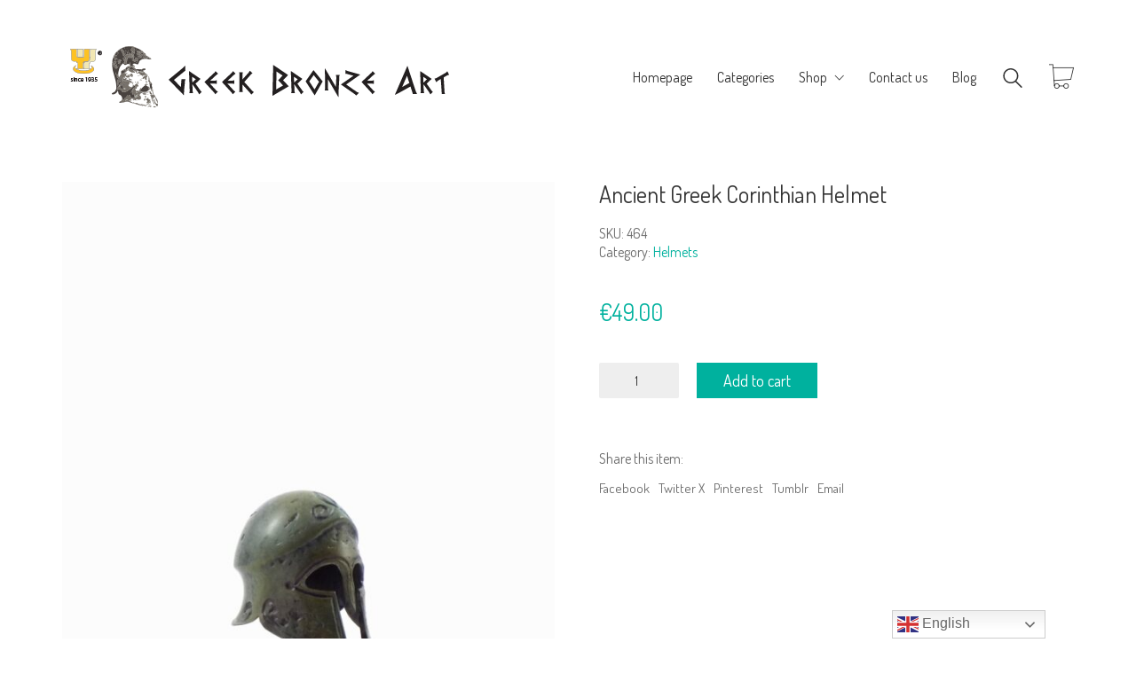

--- FILE ---
content_type: text/html; charset=UTF-8
request_url: https://greekbronzeart.com/product/ancient-greek-corinthian-helmet-3/
body_size: 21910
content:
<!DOCTYPE html>

<html class="no-js" lang="en-US">
<head>
    <meta charset="UTF-8">
    <meta name="viewport" content="width=device-width, initial-scale=1.0">

	<title>Ancient Greek Corinthian Helmet &#x2d; Handmande museum replicas</title>
<link rel="preconnect" href="https://fonts.googleapis.com">
<link rel="preconnect" href="https://fonts.gstatic.com" crossorigin>
<link rel="preload" href="https://fonts.gstatic.com/s/dosis/v19/HhyaU5sn9vOmLzloC_WoEoZK.woff2" as="font" type="font/woff2" crossorigin>

<!-- Google Tag Manager for WordPress by gtm4wp.com -->
<script data-cfasync="false" data-pagespeed-no-defer>
	var gtm4wp_datalayer_name = "dataLayer";
	var dataLayer = dataLayer || [];
	const gtm4wp_use_sku_instead = false;
	const gtm4wp_currency = 'EUR';
	const gtm4wp_product_per_impression = 10;
	const gtm4wp_clear_ecommerce = false;
</script>
<!-- End Google Tag Manager for WordPress by gtm4wp.com -->
<!-- The SEO Framework by Sybre Waaijer -->
<meta name="robots" content="max-snippet:-1,max-image-preview:large,max-video-preview:-1" />
<link rel="canonical" href="https://greekbronzeart.com/product/ancient-greek-corinthian-helmet-3/" />
<meta name="description" content="DIMENSIONS : Length : 6,7 cm Width : 4,9 cm Height : 12 cm&#8230;" />
<meta property="og:type" content="product" />
<meta property="og:locale" content="en_US" />
<meta property="og:site_name" content="Handmande museum replicas" />
<meta property="og:title" content="Ancient Greek Corinthian Helmet" />
<meta property="og:description" content="DIMENSIONS : Length : 6,7 cm Width : 4,9 cm Height : 12 cm&#8230;" />
<meta property="og:url" content="https://greekbronzeart.com/product/ancient-greek-corinthian-helmet-3/" />
<meta property="og:image" content="https://greekbronzeart.com/wp-content/uploads/2019/12/DSCN2114.jpg" />
<meta property="og:image:width" content="960" />
<meta property="og:image:height" content="1280" />
<meta property="og:image" content="https://greekbronzeart.com/wp-content/uploads/2019/12/464-1.jpg" />
<meta property="og:image:width" content="960" />
<meta property="og:image:height" content="1280" />
<meta property="og:image" content="https://greekbronzeart.com/wp-content/uploads/2019/12/DSCN2114.jpg" />
<meta property="og:image:width" content="960" />
<meta property="og:image:height" content="1280" />
<meta property="og:image" content="https://greekbronzeart.com/wp-content/uploads/2019/12/DSCN2115.jpg" />
<meta property="og:image:width" content="960" />
<meta property="og:image:height" content="1280" />
<meta property="og:image" content="https://greekbronzeart.com/wp-content/uploads/2019/12/DSCN2116.jpg" />
<meta property="og:image:width" content="960" />
<meta property="og:image:height" content="1280" />
<meta property="og:image" content="https://greekbronzeart.com/wp-content/uploads/2019/12/DSCN2117.jpg" />
<meta property="og:image:width" content="960" />
<meta property="og:image:height" content="1280" />
<meta property="article:published_time" content="2019-12-04T11:01+00:00" />
<meta property="article:modified_time" content="2023-12-21T21:05+00:00" />
<meta name="twitter:card" content="summary_large_image" />
<meta name="twitter:title" content="Ancient Greek Corinthian Helmet" />
<meta name="twitter:description" content="DIMENSIONS : Length : 6,7 cm Width : 4,9 cm Height : 12 cm&#8230;" />
<meta name="twitter:image" content="https://greekbronzeart.com/wp-content/uploads/2019/12/DSCN2114.jpg" />
<script type="application/ld+json">{"@context":"https://schema.org","@graph":[{"@type":"WebSite","@id":"https://greekbronzeart.com/#/schema/WebSite","url":"https://greekbronzeart.com/","name":"Handmande museum replicas","description":"Greek bronze art","inLanguage":"en-US","potentialAction":{"@type":"SearchAction","target":{"@type":"EntryPoint","urlTemplate":"https://greekbronzeart.com/search/{search_term_string}/"},"query-input":"required name=search_term_string"},"publisher":{"@type":"Organization","@id":"https://greekbronzeart.com/#/schema/Organization","name":"Handmande museum replicas","url":"https://greekbronzeart.com/","logo":{"@type":"ImageObject","url":"https://greekbronzeart.com/wp-content/uploads/2019/11/cropped-logo-gia-site.png","contentUrl":"https://greekbronzeart.com/wp-content/uploads/2019/11/cropped-logo-gia-site.png","width":460,"height":75,"contentSize":"20840"}}},{"@type":"WebPage","@id":"https://greekbronzeart.com/product/ancient-greek-corinthian-helmet-3/","url":"https://greekbronzeart.com/product/ancient-greek-corinthian-helmet-3/","name":"Ancient Greek Corinthian Helmet &#x2d; Handmande museum replicas","description":"DIMENSIONS : Length : 6,7 cm Width : 4,9 cm Height : 12 cm&#8230;","inLanguage":"en-US","isPartOf":{"@id":"https://greekbronzeart.com/#/schema/WebSite"},"breadcrumb":{"@type":"BreadcrumbList","@id":"https://greekbronzeart.com/#/schema/BreadcrumbList","itemListElement":[{"@type":"ListItem","position":1,"item":"https://greekbronzeart.com/","name":"Handmande museum replicas"},{"@type":"ListItem","position":2,"item":"https://greekbronzeart.com/shop/","name":"Shop"},{"@type":"ListItem","position":3,"item":"https://greekbronzeart.com/product-category/helmets/","name":"Category: Helmets"},{"@type":"ListItem","position":4,"name":"Ancient Greek Corinthian Helmet"}]},"potentialAction":{"@type":"ReadAction","target":"https://greekbronzeart.com/product/ancient-greek-corinthian-helmet-3/"},"datePublished":"2019-12-04T11:01+00:00","dateModified":"2023-12-21T21:05+00:00"}]}</script>
<!-- / The SEO Framework by Sybre Waaijer | 26.05ms meta | 7.36ms boot -->

<link rel='dns-prefetch' href='//fonts.googleapis.com' />
<link rel="alternate" type="application/rss+xml" title="Handmande museum replicas &raquo; Feed" href="https://greekbronzeart.com/feed/" />
<link rel="alternate" type="application/rss+xml" title="Handmande museum replicas &raquo; Comments Feed" href="https://greekbronzeart.com/comments/feed/" />
<link rel="alternate" type="application/rss+xml" title="Handmande museum replicas &raquo; Ancient Greek Corinthian Helmet Comments Feed" href="https://greekbronzeart.com/product/ancient-greek-corinthian-helmet-3/feed/" />
    <meta property="og:type" content="article">
    <meta property="og:title" content="Ancient Greek Corinthian Helmet">
    <meta property="og:url" content="https://greekbronzeart.com/product/ancient-greek-corinthian-helmet-3/">
    <meta property="og:site_name" content="Handmande museum replicas">

	        <meta property="og:description" content="DIMENSIONS : Length : 6,7 cm Width : 4,9 cm Height : 12 cm">
	
	        <meta property="og:image" content="https://greekbronzeart.com/wp-content/uploads/2019/12/DSCN2114.jpg">
        <link itemprop="image" href="https://greekbronzeart.com/wp-content/uploads/2019/12/DSCN2114.jpg">

		            <!--
		  <PageMap>
		    <DataObject type="thumbnail">
		      <Attribute name="src" value="https://greekbronzeart.com/wp-content/uploads/2019/12/DSCN2114-150x150.jpg"/>
		      <Attribute name="width" value="150"/>
		      <Attribute name="height" value="150"/>
		    </DataObject>
		  </PageMap>
		-->
		
	<script type="text/javascript">
/* <![CDATA[ */
window._wpemojiSettings = {"baseUrl":"https:\/\/s.w.org\/images\/core\/emoji\/14.0.0\/72x72\/","ext":".png","svgUrl":"https:\/\/s.w.org\/images\/core\/emoji\/14.0.0\/svg\/","svgExt":".svg","source":{"concatemoji":"https:\/\/greekbronzeart.com\/wp-includes\/js\/wp-emoji-release.min.js?ver=6.4.7"}};
/*! This file is auto-generated */
!function(i,n){var o,s,e;function c(e){try{var t={supportTests:e,timestamp:(new Date).valueOf()};sessionStorage.setItem(o,JSON.stringify(t))}catch(e){}}function p(e,t,n){e.clearRect(0,0,e.canvas.width,e.canvas.height),e.fillText(t,0,0);var t=new Uint32Array(e.getImageData(0,0,e.canvas.width,e.canvas.height).data),r=(e.clearRect(0,0,e.canvas.width,e.canvas.height),e.fillText(n,0,0),new Uint32Array(e.getImageData(0,0,e.canvas.width,e.canvas.height).data));return t.every(function(e,t){return e===r[t]})}function u(e,t,n){switch(t){case"flag":return n(e,"\ud83c\udff3\ufe0f\u200d\u26a7\ufe0f","\ud83c\udff3\ufe0f\u200b\u26a7\ufe0f")?!1:!n(e,"\ud83c\uddfa\ud83c\uddf3","\ud83c\uddfa\u200b\ud83c\uddf3")&&!n(e,"\ud83c\udff4\udb40\udc67\udb40\udc62\udb40\udc65\udb40\udc6e\udb40\udc67\udb40\udc7f","\ud83c\udff4\u200b\udb40\udc67\u200b\udb40\udc62\u200b\udb40\udc65\u200b\udb40\udc6e\u200b\udb40\udc67\u200b\udb40\udc7f");case"emoji":return!n(e,"\ud83e\udef1\ud83c\udffb\u200d\ud83e\udef2\ud83c\udfff","\ud83e\udef1\ud83c\udffb\u200b\ud83e\udef2\ud83c\udfff")}return!1}function f(e,t,n){var r="undefined"!=typeof WorkerGlobalScope&&self instanceof WorkerGlobalScope?new OffscreenCanvas(300,150):i.createElement("canvas"),a=r.getContext("2d",{willReadFrequently:!0}),o=(a.textBaseline="top",a.font="600 32px Arial",{});return e.forEach(function(e){o[e]=t(a,e,n)}),o}function t(e){var t=i.createElement("script");t.src=e,t.defer=!0,i.head.appendChild(t)}"undefined"!=typeof Promise&&(o="wpEmojiSettingsSupports",s=["flag","emoji"],n.supports={everything:!0,everythingExceptFlag:!0},e=new Promise(function(e){i.addEventListener("DOMContentLoaded",e,{once:!0})}),new Promise(function(t){var n=function(){try{var e=JSON.parse(sessionStorage.getItem(o));if("object"==typeof e&&"number"==typeof e.timestamp&&(new Date).valueOf()<e.timestamp+604800&&"object"==typeof e.supportTests)return e.supportTests}catch(e){}return null}();if(!n){if("undefined"!=typeof Worker&&"undefined"!=typeof OffscreenCanvas&&"undefined"!=typeof URL&&URL.createObjectURL&&"undefined"!=typeof Blob)try{var e="postMessage("+f.toString()+"("+[JSON.stringify(s),u.toString(),p.toString()].join(",")+"));",r=new Blob([e],{type:"text/javascript"}),a=new Worker(URL.createObjectURL(r),{name:"wpTestEmojiSupports"});return void(a.onmessage=function(e){c(n=e.data),a.terminate(),t(n)})}catch(e){}c(n=f(s,u,p))}t(n)}).then(function(e){for(var t in e)n.supports[t]=e[t],n.supports.everything=n.supports.everything&&n.supports[t],"flag"!==t&&(n.supports.everythingExceptFlag=n.supports.everythingExceptFlag&&n.supports[t]);n.supports.everythingExceptFlag=n.supports.everythingExceptFlag&&!n.supports.flag,n.DOMReady=!1,n.readyCallback=function(){n.DOMReady=!0}}).then(function(){return e}).then(function(){var e;n.supports.everything||(n.readyCallback(),(e=n.source||{}).concatemoji?t(e.concatemoji):e.wpemoji&&e.twemoji&&(t(e.twemoji),t(e.wpemoji)))}))}((window,document),window._wpemojiSettings);
/* ]]> */
</script>
<link rel='stylesheet' id='layerslider-css' href='https://greekbronzeart.com/wp-content/plugins/LayerSlider/assets/static/layerslider/css/layerslider.css?ver=7.8.0' media='all' />
<style id='wp-emoji-styles-inline-css'>

	img.wp-smiley, img.emoji {
		display: inline !important;
		border: none !important;
		box-shadow: none !important;
		height: 1em !important;
		width: 1em !important;
		margin: 0 0.07em !important;
		vertical-align: -0.1em !important;
		background: none !important;
		padding: 0 !important;
	}
</style>
<link rel='stylesheet' id='wp-block-library-css' href='https://greekbronzeart.com/wp-includes/css/dist/block-library/style.min.css?ver=6.4.7' media='all' />
<style id='classic-theme-styles-inline-css'>
/*! This file is auto-generated */
.wp-block-button__link{color:#fff;background-color:#32373c;border-radius:9999px;box-shadow:none;text-decoration:none;padding:calc(.667em + 2px) calc(1.333em + 2px);font-size:1.125em}.wp-block-file__button{background:#32373c;color:#fff;text-decoration:none}
</style>
<style id='global-styles-inline-css'>
body{--wp--preset--color--black: #000000;--wp--preset--color--cyan-bluish-gray: #abb8c3;--wp--preset--color--white: #ffffff;--wp--preset--color--pale-pink: #f78da7;--wp--preset--color--vivid-red: #cf2e2e;--wp--preset--color--luminous-vivid-orange: #ff6900;--wp--preset--color--luminous-vivid-amber: #fcb900;--wp--preset--color--light-green-cyan: #7bdcb5;--wp--preset--color--vivid-green-cyan: #00d084;--wp--preset--color--pale-cyan-blue: #8ed1fc;--wp--preset--color--vivid-cyan-blue: #0693e3;--wp--preset--color--vivid-purple: #9b51e0;--wp--preset--gradient--vivid-cyan-blue-to-vivid-purple: linear-gradient(135deg,rgba(6,147,227,1) 0%,rgb(155,81,224) 100%);--wp--preset--gradient--light-green-cyan-to-vivid-green-cyan: linear-gradient(135deg,rgb(122,220,180) 0%,rgb(0,208,130) 100%);--wp--preset--gradient--luminous-vivid-amber-to-luminous-vivid-orange: linear-gradient(135deg,rgba(252,185,0,1) 0%,rgba(255,105,0,1) 100%);--wp--preset--gradient--luminous-vivid-orange-to-vivid-red: linear-gradient(135deg,rgba(255,105,0,1) 0%,rgb(207,46,46) 100%);--wp--preset--gradient--very-light-gray-to-cyan-bluish-gray: linear-gradient(135deg,rgb(238,238,238) 0%,rgb(169,184,195) 100%);--wp--preset--gradient--cool-to-warm-spectrum: linear-gradient(135deg,rgb(74,234,220) 0%,rgb(151,120,209) 20%,rgb(207,42,186) 40%,rgb(238,44,130) 60%,rgb(251,105,98) 80%,rgb(254,248,76) 100%);--wp--preset--gradient--blush-light-purple: linear-gradient(135deg,rgb(255,206,236) 0%,rgb(152,150,240) 100%);--wp--preset--gradient--blush-bordeaux: linear-gradient(135deg,rgb(254,205,165) 0%,rgb(254,45,45) 50%,rgb(107,0,62) 100%);--wp--preset--gradient--luminous-dusk: linear-gradient(135deg,rgb(255,203,112) 0%,rgb(199,81,192) 50%,rgb(65,88,208) 100%);--wp--preset--gradient--pale-ocean: linear-gradient(135deg,rgb(255,245,203) 0%,rgb(182,227,212) 50%,rgb(51,167,181) 100%);--wp--preset--gradient--electric-grass: linear-gradient(135deg,rgb(202,248,128) 0%,rgb(113,206,126) 100%);--wp--preset--gradient--midnight: linear-gradient(135deg,rgb(2,3,129) 0%,rgb(40,116,252) 100%);--wp--preset--font-size--small: 13px;--wp--preset--font-size--medium: 20px;--wp--preset--font-size--large: 36px;--wp--preset--font-size--x-large: 42px;--wp--preset--spacing--20: 0.44rem;--wp--preset--spacing--30: 0.67rem;--wp--preset--spacing--40: 1rem;--wp--preset--spacing--50: 1.5rem;--wp--preset--spacing--60: 2.25rem;--wp--preset--spacing--70: 3.38rem;--wp--preset--spacing--80: 5.06rem;--wp--preset--shadow--natural: 6px 6px 9px rgba(0, 0, 0, 0.2);--wp--preset--shadow--deep: 12px 12px 50px rgba(0, 0, 0, 0.4);--wp--preset--shadow--sharp: 6px 6px 0px rgba(0, 0, 0, 0.2);--wp--preset--shadow--outlined: 6px 6px 0px -3px rgba(255, 255, 255, 1), 6px 6px rgba(0, 0, 0, 1);--wp--preset--shadow--crisp: 6px 6px 0px rgba(0, 0, 0, 1);}:where(.is-layout-flex){gap: 0.5em;}:where(.is-layout-grid){gap: 0.5em;}body .is-layout-flow > .alignleft{float: left;margin-inline-start: 0;margin-inline-end: 2em;}body .is-layout-flow > .alignright{float: right;margin-inline-start: 2em;margin-inline-end: 0;}body .is-layout-flow > .aligncenter{margin-left: auto !important;margin-right: auto !important;}body .is-layout-constrained > .alignleft{float: left;margin-inline-start: 0;margin-inline-end: 2em;}body .is-layout-constrained > .alignright{float: right;margin-inline-start: 2em;margin-inline-end: 0;}body .is-layout-constrained > .aligncenter{margin-left: auto !important;margin-right: auto !important;}body .is-layout-constrained > :where(:not(.alignleft):not(.alignright):not(.alignfull)){max-width: var(--wp--style--global--content-size);margin-left: auto !important;margin-right: auto !important;}body .is-layout-constrained > .alignwide{max-width: var(--wp--style--global--wide-size);}body .is-layout-flex{display: flex;}body .is-layout-flex{flex-wrap: wrap;align-items: center;}body .is-layout-flex > *{margin: 0;}body .is-layout-grid{display: grid;}body .is-layout-grid > *{margin: 0;}:where(.wp-block-columns.is-layout-flex){gap: 2em;}:where(.wp-block-columns.is-layout-grid){gap: 2em;}:where(.wp-block-post-template.is-layout-flex){gap: 1.25em;}:where(.wp-block-post-template.is-layout-grid){gap: 1.25em;}.has-black-color{color: var(--wp--preset--color--black) !important;}.has-cyan-bluish-gray-color{color: var(--wp--preset--color--cyan-bluish-gray) !important;}.has-white-color{color: var(--wp--preset--color--white) !important;}.has-pale-pink-color{color: var(--wp--preset--color--pale-pink) !important;}.has-vivid-red-color{color: var(--wp--preset--color--vivid-red) !important;}.has-luminous-vivid-orange-color{color: var(--wp--preset--color--luminous-vivid-orange) !important;}.has-luminous-vivid-amber-color{color: var(--wp--preset--color--luminous-vivid-amber) !important;}.has-light-green-cyan-color{color: var(--wp--preset--color--light-green-cyan) !important;}.has-vivid-green-cyan-color{color: var(--wp--preset--color--vivid-green-cyan) !important;}.has-pale-cyan-blue-color{color: var(--wp--preset--color--pale-cyan-blue) !important;}.has-vivid-cyan-blue-color{color: var(--wp--preset--color--vivid-cyan-blue) !important;}.has-vivid-purple-color{color: var(--wp--preset--color--vivid-purple) !important;}.has-black-background-color{background-color: var(--wp--preset--color--black) !important;}.has-cyan-bluish-gray-background-color{background-color: var(--wp--preset--color--cyan-bluish-gray) !important;}.has-white-background-color{background-color: var(--wp--preset--color--white) !important;}.has-pale-pink-background-color{background-color: var(--wp--preset--color--pale-pink) !important;}.has-vivid-red-background-color{background-color: var(--wp--preset--color--vivid-red) !important;}.has-luminous-vivid-orange-background-color{background-color: var(--wp--preset--color--luminous-vivid-orange) !important;}.has-luminous-vivid-amber-background-color{background-color: var(--wp--preset--color--luminous-vivid-amber) !important;}.has-light-green-cyan-background-color{background-color: var(--wp--preset--color--light-green-cyan) !important;}.has-vivid-green-cyan-background-color{background-color: var(--wp--preset--color--vivid-green-cyan) !important;}.has-pale-cyan-blue-background-color{background-color: var(--wp--preset--color--pale-cyan-blue) !important;}.has-vivid-cyan-blue-background-color{background-color: var(--wp--preset--color--vivid-cyan-blue) !important;}.has-vivid-purple-background-color{background-color: var(--wp--preset--color--vivid-purple) !important;}.has-black-border-color{border-color: var(--wp--preset--color--black) !important;}.has-cyan-bluish-gray-border-color{border-color: var(--wp--preset--color--cyan-bluish-gray) !important;}.has-white-border-color{border-color: var(--wp--preset--color--white) !important;}.has-pale-pink-border-color{border-color: var(--wp--preset--color--pale-pink) !important;}.has-vivid-red-border-color{border-color: var(--wp--preset--color--vivid-red) !important;}.has-luminous-vivid-orange-border-color{border-color: var(--wp--preset--color--luminous-vivid-orange) !important;}.has-luminous-vivid-amber-border-color{border-color: var(--wp--preset--color--luminous-vivid-amber) !important;}.has-light-green-cyan-border-color{border-color: var(--wp--preset--color--light-green-cyan) !important;}.has-vivid-green-cyan-border-color{border-color: var(--wp--preset--color--vivid-green-cyan) !important;}.has-pale-cyan-blue-border-color{border-color: var(--wp--preset--color--pale-cyan-blue) !important;}.has-vivid-cyan-blue-border-color{border-color: var(--wp--preset--color--vivid-cyan-blue) !important;}.has-vivid-purple-border-color{border-color: var(--wp--preset--color--vivid-purple) !important;}.has-vivid-cyan-blue-to-vivid-purple-gradient-background{background: var(--wp--preset--gradient--vivid-cyan-blue-to-vivid-purple) !important;}.has-light-green-cyan-to-vivid-green-cyan-gradient-background{background: var(--wp--preset--gradient--light-green-cyan-to-vivid-green-cyan) !important;}.has-luminous-vivid-amber-to-luminous-vivid-orange-gradient-background{background: var(--wp--preset--gradient--luminous-vivid-amber-to-luminous-vivid-orange) !important;}.has-luminous-vivid-orange-to-vivid-red-gradient-background{background: var(--wp--preset--gradient--luminous-vivid-orange-to-vivid-red) !important;}.has-very-light-gray-to-cyan-bluish-gray-gradient-background{background: var(--wp--preset--gradient--very-light-gray-to-cyan-bluish-gray) !important;}.has-cool-to-warm-spectrum-gradient-background{background: var(--wp--preset--gradient--cool-to-warm-spectrum) !important;}.has-blush-light-purple-gradient-background{background: var(--wp--preset--gradient--blush-light-purple) !important;}.has-blush-bordeaux-gradient-background{background: var(--wp--preset--gradient--blush-bordeaux) !important;}.has-luminous-dusk-gradient-background{background: var(--wp--preset--gradient--luminous-dusk) !important;}.has-pale-ocean-gradient-background{background: var(--wp--preset--gradient--pale-ocean) !important;}.has-electric-grass-gradient-background{background: var(--wp--preset--gradient--electric-grass) !important;}.has-midnight-gradient-background{background: var(--wp--preset--gradient--midnight) !important;}.has-small-font-size{font-size: var(--wp--preset--font-size--small) !important;}.has-medium-font-size{font-size: var(--wp--preset--font-size--medium) !important;}.has-large-font-size{font-size: var(--wp--preset--font-size--large) !important;}.has-x-large-font-size{font-size: var(--wp--preset--font-size--x-large) !important;}
.wp-block-navigation a:where(:not(.wp-element-button)){color: inherit;}
:where(.wp-block-post-template.is-layout-flex){gap: 1.25em;}:where(.wp-block-post-template.is-layout-grid){gap: 1.25em;}
:where(.wp-block-columns.is-layout-flex){gap: 2em;}:where(.wp-block-columns.is-layout-grid){gap: 2em;}
.wp-block-pullquote{font-size: 1.5em;line-height: 1.6;}
</style>
<link rel='stylesheet' id='wdp-style-css' href='https://greekbronzeart.com/wp-content/plugins/aco-woo-dynamic-pricing/assets/css/frontend.css?ver=4.5.1' media='all' />
<link rel='stylesheet' id='ct.sizeguide.css-css' href='https://greekbronzeart.com/wp-content/plugins/ct-size-guide/assets/css/ct.sizeguide.css?ver=6.4.7' media='all' />
<link rel='stylesheet' id='ct.sizeguide.style.css-css' href='https://greekbronzeart.com/wp-content/plugins/ct-size-guide/assets/css/ct.sizeguide.style1.css?ver=6.4.7' media='all' />
<link rel='stylesheet' id='magnific.popup.css-css' href='https://greekbronzeart.com/wp-content/plugins/ct-size-guide/assets/css/magnific.popup.css?ver=6.4.7' media='all' />
<link rel='stylesheet' id='ct.sizeguide.icon.css-css' href='https://greekbronzeart.com/wp-content/plugins/ct-size-guide/assets/css/ct.sizeguide.icon.css?ver=6.4.7' media='all' />
<link rel='stylesheet' id='ct.sizeguide.fontawesome.css-css' href='https://greekbronzeart.com/wp-content/plugins/ct-size-guide/assets/css/font-awesome.min.css?ver=6.4.7' media='all' />
<link rel='stylesheet' id='ct.sizeguide.fontawesome.iconfield.css-css' href='https://greekbronzeart.com/wp-content/plugins/ct-size-guide/assets/css/fa-icon-field.css?ver=6.4.7' media='all' />
<link rel='stylesheet' id='photoswipe-css' href='https://greekbronzeart.com/wp-content/plugins/woocommerce/assets/css/photoswipe/photoswipe.min.css?ver=8.6.0' media='all' />
<link rel='stylesheet' id='photoswipe-default-skin-css' href='https://greekbronzeart.com/wp-content/plugins/woocommerce/assets/css/photoswipe/default-skin/default-skin.min.css?ver=8.6.0' media='all' />
<style id='woocommerce-inline-inline-css'>
.woocommerce form .form-row .required { visibility: visible; }
</style>
<link rel='stylesheet' id='wpccp-css' href='https://greekbronzeart.com/wp-content/plugins/wp-content-copy-protection/assets/css/style.min.css?ver=1692035298' media='all' />
<link rel='stylesheet' id='gateway-css' href='https://greekbronzeart.com/wp-content/plugins/woocommerce-paypal-payments/modules/ppcp-button/assets/css/gateway.css?ver=2.5.3' media='all' />
<link rel='stylesheet' id='kalium-bootstrap-css-css' href='https://greekbronzeart.com/wp-content/themes/kalium/assets/css/bootstrap.min.css?ver=3.11.2.001' media='all' />
<link rel='stylesheet' id='kalium-theme-base-css-css' href='https://greekbronzeart.com/wp-content/themes/kalium/assets/css/base.min.css?ver=3.11.2.001' media='all' />
<link rel='stylesheet' id='kalium-theme-style-new-css-css' href='https://greekbronzeart.com/wp-content/themes/kalium/assets/css/new/style.min.css?ver=3.11.2.001' media='all' />
<link rel='stylesheet' id='kalium-theme-other-css-css' href='https://greekbronzeart.com/wp-content/themes/kalium/assets/css/other.min.css?ver=3.11.2.001' media='all' />
<link rel='stylesheet' id='kalium-theme-woocommerce-css-css' href='https://greekbronzeart.com/wp-content/themes/kalium/assets/css/woocommerce.min.css?ver=3.11.2.001' media='all' />
<link rel='stylesheet' id='kalium-css-loaders-css' href='https://greekbronzeart.com/wp-content/themes/kalium/assets/admin/css/css-loaders.css?ver=3.11.2.001' media='all' />
<link rel='stylesheet' id='kalium-style-css-css' href='https://greekbronzeart.com/wp-content/themes/kalium/style.css?ver=3.11.2.001' media='all' />
<link rel='stylesheet' id='kalium-fluidbox-css-css' href='https://greekbronzeart.com/wp-content/themes/kalium/assets/vendors/fluidbox/css/fluidbox.min.css?ver=3.11.2.001' media='all' />
<link rel='stylesheet' id='typolab-dosis-font-font-1-css' href='https://fonts.googleapis.com/css2?family=Dosis%3Awght%40300%3B400&#038;display=swap&#038;ver=3.11.2' media='all' />
<link rel='stylesheet' id='prdctfltr-css' href='https://greekbronzeart.com/wp-content/plugins/prdctfltr/includes/css/styles.css?ver=8.3.0' media='all' />
    <script type="text/javascript">
		var ajaxurl = ajaxurl || 'https://greekbronzeart.com/wp-admin/admin-ajax.php';
		    </script>
	
<style data-custom-selectors>h1, .h1, .page-heading h1, h2, .h2, .page-heading h2, h3, .h3, .page-heading h3, h4, .h4, .page-heading h4, h5, .h5, .page-heading h5, h6, .h6, .page-heading h6{font-family:"Dosis";font-style:normal;font-weight:normal}body, p{font-family:"Dosis";font-style:normal;font-weight:normal}</style><script type="text/javascript" src="https://greekbronzeart.com/wp-includes/js/jquery/jquery.min.js?ver=3.7.1" id="jquery-core-js"></script>
<script type="text/javascript" src="https://greekbronzeart.com/wp-includes/js/jquery/jquery-migrate.min.js?ver=3.4.1" id="jquery-migrate-js"></script>
<script type="text/javascript" id="awd-script-js-extra">
/* <![CDATA[ */
var awdajaxobject = {"url":"https:\/\/greekbronzeart.com\/wp-admin\/admin-ajax.php","nonce":"5732e1a68a","priceGroup":"49","dynamicPricing":"","variablePricing":""};
/* ]]> */
</script>
<script type="text/javascript" src="https://greekbronzeart.com/wp-content/plugins/aco-woo-dynamic-pricing/assets/js/frontend.js?ver=4.5.1" id="awd-script-js"></script>
<script type="text/javascript" src="https://greekbronzeart.com/wp-content/plugins/ct-size-guide/assets/js/magnific.popup.js?ver=6.4.7" id="magnific.popup.js-js"></script>
<script type="text/javascript" src="https://greekbronzeart.com/wp-content/plugins/ct-size-guide/assets/js/ct.sg.front.js?ver=6.4.7" id="ct.sg.front.js-js"></script>
<script type="text/javascript" src="https://greekbronzeart.com/wp-content/plugins/revslider/public/assets/js/rbtools.min.js?ver=6.6.15" async id="tp-tools-js"></script>
<script type="text/javascript" src="https://greekbronzeart.com/wp-content/plugins/revslider/public/assets/js/rs6.min.js?ver=6.6.15" async id="revmin-js"></script>
<script type="text/javascript" src="https://greekbronzeart.com/wp-content/plugins/woocommerce/assets/js/jquery-blockui/jquery.blockUI.min.js?ver=2.7.0-wc.8.6.0" id="jquery-blockui-js" data-wp-strategy="defer"></script>
<script type="text/javascript" id="wc-add-to-cart-js-extra">
/* <![CDATA[ */
var wc_add_to_cart_params = {"ajax_url":"\/wp-admin\/admin-ajax.php","wc_ajax_url":"\/?wc-ajax=%%endpoint%%","i18n_view_cart":"View cart","cart_url":"https:\/\/greekbronzeart.com\/cart\/","is_cart":"","cart_redirect_after_add":"no"};
/* ]]> */
</script>
<script type="text/javascript" src="https://greekbronzeart.com/wp-content/plugins/woocommerce/assets/js/frontend/add-to-cart.min.js?ver=8.6.0" id="wc-add-to-cart-js" data-wp-strategy="defer"></script>
<script type="text/javascript" src="https://greekbronzeart.com/wp-content/plugins/woocommerce/assets/js/zoom/jquery.zoom.min.js?ver=1.7.21-wc.8.6.0" id="zoom-js" defer="defer" data-wp-strategy="defer"></script>
<script type="text/javascript" src="https://greekbronzeart.com/wp-content/plugins/woocommerce/assets/js/photoswipe/photoswipe.min.js?ver=4.1.1-wc.8.6.0" id="photoswipe-js" defer="defer" data-wp-strategy="defer"></script>
<script type="text/javascript" src="https://greekbronzeart.com/wp-content/plugins/woocommerce/assets/js/photoswipe/photoswipe-ui-default.min.js?ver=4.1.1-wc.8.6.0" id="photoswipe-ui-default-js" defer="defer" data-wp-strategy="defer"></script>
<script type="text/javascript" id="wc-single-product-js-extra">
/* <![CDATA[ */
var wc_single_product_params = {"i18n_required_rating_text":"Please select a rating","review_rating_required":"no","flexslider":{"rtl":false,"animation":"slide","smoothHeight":true,"directionNav":false,"controlNav":"thumbnails","slideshow":false,"animationSpeed":500,"animationLoop":false,"allowOneSlide":false},"zoom_enabled":"1","zoom_options":[],"photoswipe_enabled":"1","photoswipe_options":{"shareEl":false,"closeOnScroll":false,"history":false,"hideAnimationDuration":0,"showAnimationDuration":0},"flexslider_enabled":"1"};
/* ]]> */
</script>
<script type="text/javascript" src="https://greekbronzeart.com/wp-content/plugins/woocommerce/assets/js/frontend/single-product.min.js?ver=8.6.0" id="wc-single-product-js" defer="defer" data-wp-strategy="defer"></script>
<script type="text/javascript" src="https://greekbronzeart.com/wp-content/plugins/woocommerce/assets/js/js-cookie/js.cookie.min.js?ver=2.1.4-wc.8.6.0" id="js-cookie-js" defer="defer" data-wp-strategy="defer"></script>
<script type="text/javascript" id="woocommerce-js-extra">
/* <![CDATA[ */
var woocommerce_params = {"ajax_url":"\/wp-admin\/admin-ajax.php","wc_ajax_url":"\/?wc-ajax=%%endpoint%%"};
/* ]]> */
</script>
<script type="text/javascript" src="https://greekbronzeart.com/wp-content/plugins/woocommerce/assets/js/frontend/woocommerce.min.js?ver=8.6.0" id="woocommerce-js" defer="defer" data-wp-strategy="defer"></script>
<script type="text/javascript" src="https://greekbronzeart.com/wp-content/plugins/js_composer/assets/js/vendors/woocommerce-add-to-cart.js?ver=7.0" id="vc_woocommerce-add-to-cart-js-js"></script>
<script></script><meta name="generator" content="Powered by LayerSlider 7.8.0 - Build Heros, Sliders, and Popups. Create Animations and Beautiful, Rich Web Content as Easy as Never Before on WordPress." />
<!-- LayerSlider updates and docs at: https://layerslider.com -->
<link rel="https://api.w.org/" href="https://greekbronzeart.com/wp-json/" /><link rel="alternate" type="application/json" href="https://greekbronzeart.com/wp-json/wp/v2/product/2501" /><link rel="EditURI" type="application/rsd+xml" title="RSD" href="https://greekbronzeart.com/xmlrpc.php?rsd" />
<link rel="alternate" type="application/json+oembed" href="https://greekbronzeart.com/wp-json/oembed/1.0/embed?url=https%3A%2F%2Fgreekbronzeart.com%2Fproduct%2Fancient-greek-corinthian-helmet-3%2F" />
<link rel="alternate" type="text/xml+oembed" href="https://greekbronzeart.com/wp-json/oembed/1.0/embed?url=https%3A%2F%2Fgreekbronzeart.com%2Fproduct%2Fancient-greek-corinthian-helmet-3%2F&#038;format=xml" />

<!-- This website runs the Product Feed PRO for WooCommerce by AdTribes.io plugin - version 13.2.4 -->

<!-- Google Tag Manager for WordPress by gtm4wp.com -->
<!-- GTM Container placement set to footer -->
<script data-cfasync="false" data-pagespeed-no-defer type="text/javascript">
	var dataLayer_content = {"visitorLoginState":"logged-out","visitorType":"visitor-logged-out","visitorEmail":"","visitorEmailHash":"","visitorRegistrationDate":"","visitorUsername":"","visitorIP":"18.222.164.229","pageTitle":"Ancient Greek Corinthian Helmet &#x2d; Handmande museum replicas","pagePostType":"product","pagePostType2":"single-product","pagePostAuthor":"admin","browserName":"","browserVersion":"","browserEngineName":"","browserEngineVersion":"","osName":"","osVersion":"","deviceType":"bot","deviceManufacturer":"","deviceModel":"","cartContent":{"totals":{"applied_coupons":[],"discount_total":0,"subtotal":0,"total":0},"items":[]},"productRatingCounts":[],"productAverageRating":0,"productReviewCount":0,"productType":"simple","productIsVariable":0};
	dataLayer.push( dataLayer_content );
</script>
<script data-cfasync="false">
(function(w,d,s,l,i){w[l]=w[l]||[];w[l].push({'gtm.start':
new Date().getTime(),event:'gtm.js'});var f=d.getElementsByTagName(s)[0],
j=d.createElement(s),dl=l!='dataLayer'?'&l='+l:'';j.async=true;j.src=
'//www.googletagmanager.com/gtm.js?id='+i+dl;f.parentNode.insertBefore(j,f);
})(window,document,'script','dataLayer','GTM-KKMX24SG');
</script>
<!-- End Google Tag Manager for WordPress by gtm4wp.com --><style id="theme-custom-css">.free-shipping {text-align: center;}footer.main-footer a {color: #bbb !important;}footer.main-footer-inverted {background-color: #333 !important;}.main-footer.main-footer-inverted hr {border-color: rgba(255,255,255,.1);}.footer-widgets .widget.widget_nav_menu {    margin-bottom: 0px;}.footer-widgets .widget ul li {    padding: 2px 0px;}.vc_separator.vc_sep_color_grey .vc_sep_line {border-color: #333;}.blog-sidebar.shop-sidebar.shop-sidebar-right {    padding-left: 20px;}.comment-form textarea {    background-image: linear-gradient(#DDD 1px, transparent 1px);}.labeled-input-row input {border-bottom-color: #DDD;}.example { color: red;}</style>					<link rel="shortcut icon" href="https://greekbronzeart.com/wp-content/uploads/2019/07/favicon-32x32.png">
						<script>var mobile_menu_breakpoint = 768;</script><style data-appended-custom-css="true">@media screen and (min-width:769px) { .mobile-menu-wrapper,.mobile-menu-overlay,.header-block__item--mobile-menu-toggle {display: none;} }</style><style data-appended-custom-css="true">@media screen and (max-width:768px) { .header-block__item--standard-menu-container {display: none;} }</style>	<noscript><style>.woocommerce-product-gallery{ opacity: 1 !important; }</style></noscript>
	<meta name="generator" content="Powered by WPBakery Page Builder - drag and drop page builder for WordPress."/>
<meta name="generator" content="Powered by Slider Revolution 6.6.15 - responsive, Mobile-Friendly Slider Plugin for WordPress with comfortable drag and drop interface." />
<meta name="generator" content="XforWooCommerce.com - Product Filter for WooCommerce"/><script>function setREVStartSize(e){
			//window.requestAnimationFrame(function() {
				window.RSIW = window.RSIW===undefined ? window.innerWidth : window.RSIW;
				window.RSIH = window.RSIH===undefined ? window.innerHeight : window.RSIH;
				try {
					var pw = document.getElementById(e.c).parentNode.offsetWidth,
						newh;
					pw = pw===0 || isNaN(pw) || (e.l=="fullwidth" || e.layout=="fullwidth") ? window.RSIW : pw;
					e.tabw = e.tabw===undefined ? 0 : parseInt(e.tabw);
					e.thumbw = e.thumbw===undefined ? 0 : parseInt(e.thumbw);
					e.tabh = e.tabh===undefined ? 0 : parseInt(e.tabh);
					e.thumbh = e.thumbh===undefined ? 0 : parseInt(e.thumbh);
					e.tabhide = e.tabhide===undefined ? 0 : parseInt(e.tabhide);
					e.thumbhide = e.thumbhide===undefined ? 0 : parseInt(e.thumbhide);
					e.mh = e.mh===undefined || e.mh=="" || e.mh==="auto" ? 0 : parseInt(e.mh,0);
					if(e.layout==="fullscreen" || e.l==="fullscreen")
						newh = Math.max(e.mh,window.RSIH);
					else{
						e.gw = Array.isArray(e.gw) ? e.gw : [e.gw];
						for (var i in e.rl) if (e.gw[i]===undefined || e.gw[i]===0) e.gw[i] = e.gw[i-1];
						e.gh = e.el===undefined || e.el==="" || (Array.isArray(e.el) && e.el.length==0)? e.gh : e.el;
						e.gh = Array.isArray(e.gh) ? e.gh : [e.gh];
						for (var i in e.rl) if (e.gh[i]===undefined || e.gh[i]===0) e.gh[i] = e.gh[i-1];
											
						var nl = new Array(e.rl.length),
							ix = 0,
							sl;
						e.tabw = e.tabhide>=pw ? 0 : e.tabw;
						e.thumbw = e.thumbhide>=pw ? 0 : e.thumbw;
						e.tabh = e.tabhide>=pw ? 0 : e.tabh;
						e.thumbh = e.thumbhide>=pw ? 0 : e.thumbh;
						for (var i in e.rl) nl[i] = e.rl[i]<window.RSIW ? 0 : e.rl[i];
						sl = nl[0];
						for (var i in nl) if (sl>nl[i] && nl[i]>0) { sl = nl[i]; ix=i;}
						var m = pw>(e.gw[ix]+e.tabw+e.thumbw) ? 1 : (pw-(e.tabw+e.thumbw)) / (e.gw[ix]);
						newh =  (e.gh[ix] * m) + (e.tabh + e.thumbh);
					}
					var el = document.getElementById(e.c);
					if (el!==null && el) el.style.height = newh+"px";
					el = document.getElementById(e.c+"_wrapper");
					if (el!==null && el) {
						el.style.height = newh+"px";
						el.style.display = "block";
					}
				} catch(e){
					console.log("Failure at Presize of Slider:" + e)
				}
			//});
		  };</script>
<noscript><style> .wpb_animate_when_almost_visible { opacity: 1; }</style></noscript>
<div align="center">
	<noscript>
		<div style="position:fixed; top:0px; left:0px; z-index:3000; height:100%; width:100%; background-color:#FFFFFF">
			<br/><br/>
			<div style="font-family: Tahoma; font-size: 14px; background-color:#FFFFCC; border: 1pt solid Black; padding: 10pt;">
				Sorry, you have Javascript Disabled! To see this page as it is meant to appear, please enable your Javascript!
			</div>
		</div>
	</noscript>
</div>
<style id="wpforms-css-vars-root">
				:root {
					--wpforms-field-border-radius: 3px;
--wpforms-field-background-color: #ffffff;
--wpforms-field-border-color: rgba( 0, 0, 0, 0.25 );
--wpforms-field-text-color: rgba( 0, 0, 0, 0.7 );
--wpforms-label-color: rgba( 0, 0, 0, 0.85 );
--wpforms-label-sublabel-color: rgba( 0, 0, 0, 0.55 );
--wpforms-label-error-color: #d63637;
--wpforms-button-border-radius: 3px;
--wpforms-button-background-color: #066aab;
--wpforms-button-text-color: #ffffff;
--wpforms-field-size-input-height: 43px;
--wpforms-field-size-input-spacing: 15px;
--wpforms-field-size-font-size: 16px;
--wpforms-field-size-line-height: 19px;
--wpforms-field-size-padding-h: 14px;
--wpforms-field-size-checkbox-size: 16px;
--wpforms-field-size-sublabel-spacing: 5px;
--wpforms-field-size-icon-size: 1;
--wpforms-label-size-font-size: 16px;
--wpforms-label-size-line-height: 19px;
--wpforms-label-size-sublabel-font-size: 14px;
--wpforms-label-size-sublabel-line-height: 17px;
--wpforms-button-size-font-size: 17px;
--wpforms-button-size-height: 41px;
--wpforms-button-size-padding-h: 15px;
--wpforms-button-size-margin-top: 10px;

				}
			</style>
</head>
<body class="product-template-default single single-product postid-2501 theme-kalium woocommerce woocommerce-page woocommerce-no-js has-fixed-footer wpb-js-composer js-comp-ver-7.0 vc_responsive">

<div class="mobile-menu-wrapper mobile-menu-slide">

    <div class="mobile-menu-container">

		<ul id="menu-main-menu" class="menu"><li id="menu-item-727" class="menu-item menu-item-type-post_type menu-item-object-page menu-item-home menu-item-727"><a href="https://greekbronzeart.com/">Homepage</a></li>
<li id="menu-item-726" class="menu-item menu-item-type-post_type menu-item-object-page menu-item-726"><a href="https://greekbronzeart.com/categories/">Categories</a></li>
<li id="menu-item-713" class="menu-item menu-item-type-custom menu-item-object-custom menu-item-has-children menu-item-713"><a href="#">Shop</a>
<ul class="sub-menu">
	<li id="menu-item-718" class="menu-item menu-item-type-post_type menu-item-object-page menu-item-718"><a href="https://greekbronzeart.com/?page_id=5">Cart</a></li>
	<li id="menu-item-719" class="menu-item menu-item-type-post_type menu-item-object-page menu-item-719"><a href="https://greekbronzeart.com/?page_id=6">Checkout</a></li>
	<li id="menu-item-720" class="menu-item menu-item-type-post_type menu-item-object-page menu-item-720"><a href="https://greekbronzeart.com/?page_id=710">My Account</a></li>
	<li id="menu-item-712" class="menu-item menu-item-type-post_type menu-item-object-page menu-item-712"><a href="https://greekbronzeart.com/order-tracking/">Order Tracking</a></li>
</ul>
</li>
<li id="menu-item-740" class="menu-item menu-item-type-post_type menu-item-object-page menu-item-740"><a href="https://greekbronzeart.com/contact-us/">Contact us</a></li>
<li id="menu-item-74738" class="menu-item menu-item-type-post_type menu-item-object-page menu-item-74738"><a href="https://greekbronzeart.com/blog/">Blog</a></li>
</ul>        <div class="cart-icon-link-mobile-container">
            <a href="https://greekbronzeart.com/cart/"
               class="cart-icon-link-mobile icon-type-ecommerce-cart-content">
                <i class="icon icon-ecommerce-cart-content"></i>

				Cart
				                    <span class="items-count hide-notification cart-items-0">&hellip;</span>
				            </a>
        </div>
		
		            <form role="search" method="get" class="search-form" action="https://greekbronzeart.com/">
                <input type="search" class="search-field" placeholder="Search site..." value="" name="s" id="search_mobile_inp"/>

                <label for="search_mobile_inp">
                    <i class="fa fa-search"></i>
                </label>

                <input type="submit" class="search-submit" value="Go"/>
            </form>
		
		
		
    </div>

</div>

<div class="mobile-menu-overlay"></div>
<div class="wrapper" id="main-wrapper">

	    <header class="site-header main-header menu-type-standard-menu">

		<div class="header-block">

	
	<div class="header-block__row-container container">

		<div class="header-block__row header-block__row--main">
			        <div class="header-block__column header-block__logo header-block--auto-grow">
			    <a href="https://greekbronzeart.com" class="header-logo logo-image">
		            <img src="https://greekbronzeart.com/wp-content/uploads/2019/11/logo-gia-site.png" class="main-logo" width="460" height="75" alt="Greek Bronze Art"/>
		    </a>
        </div>
		        <div class="header-block__column header-block--content-right header-block--align-right">

            <div class="header-block__items-row">
				<div class="header-block__item header-block__item--type-menu-main-menu header-block__item--standard-menu-container"><div class="standard-menu-container dropdown-caret menu-skin-dark"><nav class="nav-container-main-menu"><ul id="menu-main-menu-1" class="menu"><li class="menu-item menu-item-type-post_type menu-item-object-page menu-item-home menu-item-727"><a href="https://greekbronzeart.com/"><span>Homepage</span></a></li>
<li class="menu-item menu-item-type-post_type menu-item-object-page menu-item-726"><a href="https://greekbronzeart.com/categories/"><span>Categories</span></a></li>
<li class="menu-item menu-item-type-custom menu-item-object-custom menu-item-has-children menu-item-713"><a href="#"><span>Shop</span></a>
<ul class="sub-menu">
	<li class="menu-item menu-item-type-post_type menu-item-object-page menu-item-718"><a href="https://greekbronzeart.com/?page_id=5"><span>Cart</span></a></li>
	<li class="menu-item menu-item-type-post_type menu-item-object-page menu-item-719"><a href="https://greekbronzeart.com/?page_id=6"><span>Checkout</span></a></li>
	<li class="menu-item menu-item-type-post_type menu-item-object-page menu-item-720"><a href="https://greekbronzeart.com/?page_id=710"><span>My Account</span></a></li>
	<li class="menu-item menu-item-type-post_type menu-item-object-page menu-item-712"><a href="https://greekbronzeart.com/order-tracking/"><span>Order Tracking</span></a></li>
</ul>
</li>
<li class="menu-item menu-item-type-post_type menu-item-object-page menu-item-740"><a href="https://greekbronzeart.com/contact-us/"><span>Contact us</span></a></li>
<li class="menu-item menu-item-type-post_type menu-item-object-page menu-item-74738"><a href="https://greekbronzeart.com/blog/"><span>Blog</span></a></li>
</ul></nav></div></div><div class="header-block__item header-block__item--type-search-field header-block__item--hide-on-mobile">        <div class="header-search-input menu-skin-dark">
            <form role="search" method="get" action="https://greekbronzeart.com/">
                <div class="search-field">
                    <span>Search site...</span>
                    <input type="search" value="" autocomplete="off" name="s"/>
                </div>

                <div class="search-icon">
                    <a href="#" data-animation="shift" aria-label="Search site">
						<?xml version="1.0" encoding="utf-8"?>
<!-- Generator: Adobe Illustrator 19.2.1, SVG Export Plug-In . SVG Version: 6.00 Build 0)  -->
<svg height="24" width="24" version="1.1" xmlns="http://www.w3.org/2000/svg" xmlns:xlink="http://www.w3.org/1999/xlink" x="0px" y="0px"
	 viewBox="0 0 1417.3 1417.3" style="enable-background:new 0 0 1417.3 1417.3;" xml:space="preserve">
<style type="text/css">
	.st0{display:none;}
	.st1{display:inline;}
</style>
<g id="search-one">
	<path d="M976.2,925.2c90.6-98.1,147.1-229.4,147.1-374.1C1123.4,247.7,876.5,0,572.2,0S21.1,247.7,21.1,551.1
		s246.9,551.1,551.1,551.1c123.9,0,237.7-40.7,330-109.7l409.8,409.8c10,10,22.4,15,34.9,15s25.8-5,34.9-15
		c19.1-19.1,19.1-50.7,0-70.7L976.2,925.2z M120.8,551.1c0-248.6,202-451.4,451.4-451.4c248.6,0,451.4,202,451.4,451.4
		s-202,451.4-451.4,451.4S120.8,799.7,120.8,551.1z"/>
</g>
<g id="search-two" class="st0">
	<path class="st1" d="M976.2,925.2c90.6-98.1,147.1-229.4,147.1-374.1C1123.4,247.7,876.5,0,572.2,0S21.1,247.7,21.1,551.1
		s246.9,551.1,551.1,551.1c123.9,0,237.7-40.7,330-109.7l409.8,409.8c10,10,22.4,15,34.9,15s25.8-5,34.9-15
		c19.1-19.1,19.1-50.7,0-70.7L976.2,925.2z"/>
</g>
</svg>
                    </a>
                </div>

				            </form>

        </div>
		</div><div class="header-block__item header-block__item--type-woocommerce-mini-cart">        <div class="menu-cart-icon-container menu-skin-dark hover-show menu-cart-icon-container--dropdown-align-left">

            <a href="https://greekbronzeart.com/cart/" class="cart-icon-link icon-type-ecommerce-cart-content" title="" aria-label="Cart">
                <i class="icon-ecommerce-cart-content"></i>

				                    <span class="items-count hide-notification cart-items-0">&hellip;</span>
				            </a>


			                <div class="lab-wc-mini-cart-contents">
					    <div class="empty-loading-cart-contents">
		Loading cart contents...    </div>
	                </div>
			        </div>
		</div><div class="header-block__item header-block__item--type-menu-main-menu header-block__item--mobile-menu-toggle"><a href="#" class="toggle-bars menu-skin-dark" aria-label="Toggle navigation" role="button" data-action="mobile-menu">        <span class="toggle-bars__column">
            <span class="toggle-bars__bar-lines">
                <span class="toggle-bars__bar-line toggle-bars__bar-line--top"></span>
                <span class="toggle-bars__bar-line toggle-bars__bar-line--middle"></span>
                <span class="toggle-bars__bar-line toggle-bars__bar-line--bottom"></span>
            </span>
        </span>
		</a></div>            </div>

        </div>
				</div>

	</div>

	
</div>

    </header>


	<div id="primary" class="content-area"><main id="main" class="site-main" role="main">
					
			        <div class="single-product">

        <div class="single-product--product-details">
		<div class="woocommerce-notices-wrapper"></div><div id="product-2501" class="product catalog-layout-transparent-bg product-images-columns-large product-images-align-left type-product post-2501 status-publish first instock product_cat-helmets has-post-thumbnail shipping-taxable purchasable product-type-simple">

	<div class="single-product-images">        <div class="kalium-woocommerce-product-gallery images-layout-type-default">

            <div class="main-product-images carousel has-lightbox">

				<div class="woocommerce-product-gallery__image"><a href="https://greekbronzeart.com/wp-content/uploads/2019/12/DSCN2114.jpg" class="wow fadeIn fast"><span class="image-placeholder" style="padding-bottom:133.33333333%;background-color:#eeeeee"><style>.ball-pulse-sync > span { background-color:#ffffff }</style><span class="loader align-center" data-id="ball-pulse-sync"><span class="loader-row"><span class="loader-inner ball-pulse-sync"><span></span><span></span><span></span></span></span></span><img width="600" height="800" src="https://greekbronzeart.com/wp-content/uploads/2019/12/DSCN2114-655x873.jpg" class="attachment-woocommerce_single size-woocommerce_single img-24111 lazyloaded" title="DSCN2114" data-src="https://greekbronzeart.com/wp-content/uploads/2019/12/DSCN2114.jpg" data-large_image="https://greekbronzeart.com/wp-content/uploads/2019/12/DSCN2114.jpg" data-large_image_width="960" data-large_image_height="1280" decoding="async" fetchpriority="high" srcset="https://greekbronzeart.com/wp-content/uploads/2019/12/DSCN2114-655x873.jpg 655w, https://greekbronzeart.com/wp-content/uploads/2019/12/DSCN2114-225x300.jpg 225w, https://greekbronzeart.com/wp-content/uploads/2019/12/DSCN2114-768x1024.jpg 768w, https://greekbronzeart.com/wp-content/uploads/2019/12/DSCN2114-806x1075.jpg 806w, https://greekbronzeart.com/wp-content/uploads/2019/12/DSCN2114-558x744.jpg 558w, https://greekbronzeart.com/wp-content/uploads/2019/12/DSCN2114-820x1093.jpg 820w, https://greekbronzeart.com/wp-content/uploads/2019/12/DSCN2114.jpg 960w" sizes="(max-width: 600px) 100vw, 600px" alt="" /></span></a><button class="product-gallery-lightbox-trigger" data-id="24111" title="View full size"><i class="flaticon-close38"></i></button></div><div class="woocommerce-product-gallery__image"><a href="https://greekbronzeart.com/wp-content/uploads/2019/12/464-1.jpg" class="wow fadeIn fast"><span class="image-placeholder" style="padding-bottom:133.33333333%;background-color:#eeeeee"><style>.ball-pulse-sync > span { background-color:#ffffff }</style><span class="loader align-center" data-id="ball-pulse-sync"><span class="loader-row"><span class="loader-inner ball-pulse-sync"><span></span><span></span><span></span></span></span></span><img width="600" height="800" class="attachment-woocommerce_single size-woocommerce_single img-24110 lazyload" title="464" data-src="https://greekbronzeart.com/wp-content/uploads/2019/12/464-1-655x873.jpg" data-large_image="https://greekbronzeart.com/wp-content/uploads/2019/12/464-1.jpg" data-large_image_width="960" data-large_image_height="1280" decoding="async" alt="" data-srcset="https://greekbronzeart.com/wp-content/uploads/2019/12/464-1-655x873.jpg 655w, https://greekbronzeart.com/wp-content/uploads/2019/12/464-1-225x300.jpg 225w, https://greekbronzeart.com/wp-content/uploads/2019/12/464-1-768x1024.jpg 768w, https://greekbronzeart.com/wp-content/uploads/2019/12/464-1-806x1075.jpg 806w, https://greekbronzeart.com/wp-content/uploads/2019/12/464-1-558x744.jpg 558w, https://greekbronzeart.com/wp-content/uploads/2019/12/464-1-820x1093.jpg 820w, https://greekbronzeart.com/wp-content/uploads/2019/12/464-1.jpg 960w" data-sizes="(max-width: 600px) 100vw, 600px" /></span></a><button class="product-gallery-lightbox-trigger" data-id="24110" title="View full size"><i class="flaticon-close38"></i></button></div><div class="woocommerce-product-gallery__image"><a href="https://greekbronzeart.com/wp-content/uploads/2019/12/DSCN2114.jpg" class="wow fadeIn fast"><span class="image-placeholder" style="padding-bottom:133.33333333%;background-color:#eeeeee"><style>.ball-pulse-sync > span { background-color:#ffffff }</style><span class="loader align-center" data-id="ball-pulse-sync"><span class="loader-row"><span class="loader-inner ball-pulse-sync"><span></span><span></span><span></span></span></span></span><img width="600" height="800" class="attachment-woocommerce_single size-woocommerce_single img-24111 lazyload" title="DSCN2114" data-src="https://greekbronzeart.com/wp-content/uploads/2019/12/DSCN2114-655x873.jpg" data-large_image="https://greekbronzeart.com/wp-content/uploads/2019/12/DSCN2114.jpg" data-large_image_width="960" data-large_image_height="1280" decoding="async" alt="" data-srcset="https://greekbronzeart.com/wp-content/uploads/2019/12/DSCN2114-655x873.jpg 655w, https://greekbronzeart.com/wp-content/uploads/2019/12/DSCN2114-225x300.jpg 225w, https://greekbronzeart.com/wp-content/uploads/2019/12/DSCN2114-768x1024.jpg 768w, https://greekbronzeart.com/wp-content/uploads/2019/12/DSCN2114-806x1075.jpg 806w, https://greekbronzeart.com/wp-content/uploads/2019/12/DSCN2114-558x744.jpg 558w, https://greekbronzeart.com/wp-content/uploads/2019/12/DSCN2114-820x1093.jpg 820w, https://greekbronzeart.com/wp-content/uploads/2019/12/DSCN2114.jpg 960w" data-sizes="(max-width: 600px) 100vw, 600px" /></span></a><button class="product-gallery-lightbox-trigger" data-id="24111" title="View full size"><i class="flaticon-close38"></i></button></div><div class="woocommerce-product-gallery__image"><a href="https://greekbronzeart.com/wp-content/uploads/2019/12/DSCN2115.jpg" class="wow fadeIn fast"><span class="image-placeholder" style="padding-bottom:133.33333333%;background-color:#eeeeee"><style>.ball-pulse-sync > span { background-color:#ffffff }</style><span class="loader align-center" data-id="ball-pulse-sync"><span class="loader-row"><span class="loader-inner ball-pulse-sync"><span></span><span></span><span></span></span></span></span><img width="600" height="800" class="attachment-woocommerce_single size-woocommerce_single img-24112 lazyload" title="DSCN2115" data-src="https://greekbronzeart.com/wp-content/uploads/2019/12/DSCN2115-655x873.jpg" data-large_image="https://greekbronzeart.com/wp-content/uploads/2019/12/DSCN2115.jpg" data-large_image_width="960" data-large_image_height="1280" decoding="async" loading="lazy" alt="" data-srcset="https://greekbronzeart.com/wp-content/uploads/2019/12/DSCN2115-655x873.jpg 655w, https://greekbronzeart.com/wp-content/uploads/2019/12/DSCN2115-225x300.jpg 225w, https://greekbronzeart.com/wp-content/uploads/2019/12/DSCN2115-768x1024.jpg 768w, https://greekbronzeart.com/wp-content/uploads/2019/12/DSCN2115-806x1075.jpg 806w, https://greekbronzeart.com/wp-content/uploads/2019/12/DSCN2115-558x744.jpg 558w, https://greekbronzeart.com/wp-content/uploads/2019/12/DSCN2115-820x1093.jpg 820w, https://greekbronzeart.com/wp-content/uploads/2019/12/DSCN2115.jpg 960w" data-sizes="(max-width: 600px) 100vw, 600px" /></span></a><button class="product-gallery-lightbox-trigger" data-id="24112" title="View full size"><i class="flaticon-close38"></i></button></div><div class="woocommerce-product-gallery__image"><a href="https://greekbronzeart.com/wp-content/uploads/2019/12/DSCN2116.jpg" class="wow fadeIn fast"><span class="image-placeholder" style="padding-bottom:133.33333333%;background-color:#eeeeee"><style>.ball-pulse-sync > span { background-color:#ffffff }</style><span class="loader align-center" data-id="ball-pulse-sync"><span class="loader-row"><span class="loader-inner ball-pulse-sync"><span></span><span></span><span></span></span></span></span><img width="600" height="800" class="attachment-woocommerce_single size-woocommerce_single img-24113 lazyload" title="DSCN2116" data-src="https://greekbronzeart.com/wp-content/uploads/2019/12/DSCN2116-655x873.jpg" data-large_image="https://greekbronzeart.com/wp-content/uploads/2019/12/DSCN2116.jpg" data-large_image_width="960" data-large_image_height="1280" decoding="async" loading="lazy" alt="" data-srcset="https://greekbronzeart.com/wp-content/uploads/2019/12/DSCN2116-655x873.jpg 655w, https://greekbronzeart.com/wp-content/uploads/2019/12/DSCN2116-225x300.jpg 225w, https://greekbronzeart.com/wp-content/uploads/2019/12/DSCN2116-768x1024.jpg 768w, https://greekbronzeart.com/wp-content/uploads/2019/12/DSCN2116-806x1075.jpg 806w, https://greekbronzeart.com/wp-content/uploads/2019/12/DSCN2116-558x744.jpg 558w, https://greekbronzeart.com/wp-content/uploads/2019/12/DSCN2116-820x1093.jpg 820w, https://greekbronzeart.com/wp-content/uploads/2019/12/DSCN2116.jpg 960w" data-sizes="(max-width: 600px) 100vw, 600px" /></span></a><button class="product-gallery-lightbox-trigger" data-id="24113" title="View full size"><i class="flaticon-close38"></i></button></div><div class="woocommerce-product-gallery__image"><a href="https://greekbronzeart.com/wp-content/uploads/2019/12/DSCN2117.jpg" class="wow fadeIn fast"><span class="image-placeholder" style="padding-bottom:133.33333333%;background-color:#eeeeee"><style>.ball-pulse-sync > span { background-color:#ffffff }</style><span class="loader align-center" data-id="ball-pulse-sync"><span class="loader-row"><span class="loader-inner ball-pulse-sync"><span></span><span></span><span></span></span></span></span><img width="600" height="800" class="attachment-woocommerce_single size-woocommerce_single img-24114 lazyload" title="DSCN2117" data-src="https://greekbronzeart.com/wp-content/uploads/2019/12/DSCN2117-655x873.jpg" data-large_image="https://greekbronzeart.com/wp-content/uploads/2019/12/DSCN2117.jpg" data-large_image_width="960" data-large_image_height="1280" decoding="async" loading="lazy" alt="" data-srcset="https://greekbronzeart.com/wp-content/uploads/2019/12/DSCN2117-655x873.jpg 655w, https://greekbronzeart.com/wp-content/uploads/2019/12/DSCN2117-225x300.jpg 225w, https://greekbronzeart.com/wp-content/uploads/2019/12/DSCN2117-768x1024.jpg 768w, https://greekbronzeart.com/wp-content/uploads/2019/12/DSCN2117-806x1075.jpg 806w, https://greekbronzeart.com/wp-content/uploads/2019/12/DSCN2117-558x744.jpg 558w, https://greekbronzeart.com/wp-content/uploads/2019/12/DSCN2117-820x1093.jpg 820w, https://greekbronzeart.com/wp-content/uploads/2019/12/DSCN2117.jpg 960w" data-sizes="(max-width: 600px) 100vw, 600px" /></span></a><button class="product-gallery-lightbox-trigger" data-id="24114" title="View full size"><i class="flaticon-close38"></i></button></div>
            </div>

			                    <div class="thumbnails" data-columns="4">
						<div class="woocommerce-product-gallery__image"><a href="https://greekbronzeart.com/wp-content/uploads/2019/12/DSCN2114.jpg" class="wow fadeIn fast"><span class="image-placeholder" style="padding-bottom:100.00000000%;background-color:#eeeeee"><style>.ball-pulse-sync > span { background-color:#ffffff }</style><span class="loader align-center" data-id="ball-pulse-sync"><span class="loader-row"><span class="loader-inner ball-pulse-sync"><span></span><span></span><span></span></span></span></span><img width="220" height="220" class="attachment-220x220 size-220x220 img-24111 lazyload" title="DSCN2114" data-src="https://greekbronzeart.com/wp-content/uploads/2019/12/DSCN2114-220x220.jpg" data-large_image="https://greekbronzeart.com/wp-content/uploads/2019/12/DSCN2114.jpg" data-large_image_width="960" data-large_image_height="1280" decoding="async" loading="lazy" alt="" data-srcset="https://greekbronzeart.com/wp-content/uploads/2019/12/DSCN2114-220x220.jpg 220w, https://greekbronzeart.com/wp-content/uploads/2019/12/DSCN2114-300x300.jpg 300w, https://greekbronzeart.com/wp-content/uploads/2019/12/DSCN2114-150x150.jpg 150w, https://greekbronzeart.com/wp-content/uploads/2019/12/DSCN2114-468x468.jpg 468w, https://greekbronzeart.com/wp-content/uploads/2019/12/DSCN2114-550x550.jpg 550w, https://greekbronzeart.com/wp-content/uploads/2019/12/DSCN2114-266x266.jpg 266w" data-sizes="(max-width: 220px) 100vw, 220px" /></span></a></div><div class="woocommerce-product-gallery__image"><a href="https://greekbronzeart.com/wp-content/uploads/2019/12/464-1.jpg" class="wow fadeIn fast"><span class="image-placeholder" style="padding-bottom:100.00000000%;background-color:#eeeeee"><style>.ball-pulse-sync > span { background-color:#ffffff }</style><span class="loader align-center" data-id="ball-pulse-sync"><span class="loader-row"><span class="loader-inner ball-pulse-sync"><span></span><span></span><span></span></span></span></span><img width="220" height="220" class="attachment-220x220 size-220x220 img-24110 lazyload" title="464" data-src="https://greekbronzeart.com/wp-content/uploads/2019/12/464-1-220x220.jpg" data-large_image="https://greekbronzeart.com/wp-content/uploads/2019/12/464-1.jpg" data-large_image_width="960" data-large_image_height="1280" decoding="async" loading="lazy" alt="" data-srcset="https://greekbronzeart.com/wp-content/uploads/2019/12/464-1-220x220.jpg 220w, https://greekbronzeart.com/wp-content/uploads/2019/12/464-1-300x300.jpg 300w, https://greekbronzeart.com/wp-content/uploads/2019/12/464-1-150x150.jpg 150w, https://greekbronzeart.com/wp-content/uploads/2019/12/464-1-468x468.jpg 468w, https://greekbronzeart.com/wp-content/uploads/2019/12/464-1-550x550.jpg 550w" data-sizes="(max-width: 220px) 100vw, 220px" /></span></a></div><div class="woocommerce-product-gallery__image"><a href="https://greekbronzeart.com/wp-content/uploads/2019/12/DSCN2114.jpg" class="wow fadeIn fast"><span class="image-placeholder" style="padding-bottom:100.00000000%;background-color:#eeeeee"><style>.ball-pulse-sync > span { background-color:#ffffff }</style><span class="loader align-center" data-id="ball-pulse-sync"><span class="loader-row"><span class="loader-inner ball-pulse-sync"><span></span><span></span><span></span></span></span></span><img width="220" height="220" class="attachment-220x220 size-220x220 img-24111 lazyload" title="DSCN2114" data-src="https://greekbronzeart.com/wp-content/uploads/2019/12/DSCN2114-220x220.jpg" data-large_image="https://greekbronzeart.com/wp-content/uploads/2019/12/DSCN2114.jpg" data-large_image_width="960" data-large_image_height="1280" decoding="async" loading="lazy" alt="" data-srcset="https://greekbronzeart.com/wp-content/uploads/2019/12/DSCN2114-220x220.jpg 220w, https://greekbronzeart.com/wp-content/uploads/2019/12/DSCN2114-300x300.jpg 300w, https://greekbronzeart.com/wp-content/uploads/2019/12/DSCN2114-150x150.jpg 150w, https://greekbronzeart.com/wp-content/uploads/2019/12/DSCN2114-468x468.jpg 468w, https://greekbronzeart.com/wp-content/uploads/2019/12/DSCN2114-550x550.jpg 550w, https://greekbronzeart.com/wp-content/uploads/2019/12/DSCN2114-266x266.jpg 266w" data-sizes="(max-width: 220px) 100vw, 220px" /></span></a></div><div class="woocommerce-product-gallery__image"><a href="https://greekbronzeart.com/wp-content/uploads/2019/12/DSCN2115.jpg" class="wow fadeIn fast"><span class="image-placeholder" style="padding-bottom:100.00000000%;background-color:#eeeeee"><style>.ball-pulse-sync > span { background-color:#ffffff }</style><span class="loader align-center" data-id="ball-pulse-sync"><span class="loader-row"><span class="loader-inner ball-pulse-sync"><span></span><span></span><span></span></span></span></span><img width="220" height="220" class="attachment-220x220 size-220x220 img-24112 lazyload" title="DSCN2115" data-src="https://greekbronzeart.com/wp-content/uploads/2019/12/DSCN2115-220x220.jpg" data-large_image="https://greekbronzeart.com/wp-content/uploads/2019/12/DSCN2115.jpg" data-large_image_width="960" data-large_image_height="1280" decoding="async" loading="lazy" alt="" data-srcset="https://greekbronzeart.com/wp-content/uploads/2019/12/DSCN2115-220x220.jpg 220w, https://greekbronzeart.com/wp-content/uploads/2019/12/DSCN2115-300x300.jpg 300w, https://greekbronzeart.com/wp-content/uploads/2019/12/DSCN2115-150x150.jpg 150w, https://greekbronzeart.com/wp-content/uploads/2019/12/DSCN2115-468x468.jpg 468w, https://greekbronzeart.com/wp-content/uploads/2019/12/DSCN2115-550x550.jpg 550w" data-sizes="(max-width: 220px) 100vw, 220px" /></span></a></div><div class="woocommerce-product-gallery__image"><a href="https://greekbronzeart.com/wp-content/uploads/2019/12/DSCN2116.jpg" class="wow fadeIn fast"><span class="image-placeholder" style="padding-bottom:100.00000000%;background-color:#eeeeee"><style>.ball-pulse-sync > span { background-color:#ffffff }</style><span class="loader align-center" data-id="ball-pulse-sync"><span class="loader-row"><span class="loader-inner ball-pulse-sync"><span></span><span></span><span></span></span></span></span><img width="220" height="220" class="attachment-220x220 size-220x220 img-24113 lazyload" title="DSCN2116" data-src="https://greekbronzeart.com/wp-content/uploads/2019/12/DSCN2116-220x220.jpg" data-large_image="https://greekbronzeart.com/wp-content/uploads/2019/12/DSCN2116.jpg" data-large_image_width="960" data-large_image_height="1280" decoding="async" loading="lazy" alt="" data-srcset="https://greekbronzeart.com/wp-content/uploads/2019/12/DSCN2116-220x220.jpg 220w, https://greekbronzeart.com/wp-content/uploads/2019/12/DSCN2116-300x300.jpg 300w, https://greekbronzeart.com/wp-content/uploads/2019/12/DSCN2116-150x150.jpg 150w, https://greekbronzeart.com/wp-content/uploads/2019/12/DSCN2116-468x468.jpg 468w, https://greekbronzeart.com/wp-content/uploads/2019/12/DSCN2116-550x550.jpg 550w" data-sizes="(max-width: 220px) 100vw, 220px" /></span></a></div><div class="woocommerce-product-gallery__image"><a href="https://greekbronzeart.com/wp-content/uploads/2019/12/DSCN2117.jpg" class="wow fadeIn fast"><span class="image-placeholder" style="padding-bottom:100.00000000%;background-color:#eeeeee"><style>.ball-pulse-sync > span { background-color:#ffffff }</style><span class="loader align-center" data-id="ball-pulse-sync"><span class="loader-row"><span class="loader-inner ball-pulse-sync"><span></span><span></span><span></span></span></span></span><img width="220" height="220" class="attachment-220x220 size-220x220 img-24114 lazyload" title="DSCN2117" data-src="https://greekbronzeart.com/wp-content/uploads/2019/12/DSCN2117-220x220.jpg" data-large_image="https://greekbronzeart.com/wp-content/uploads/2019/12/DSCN2117.jpg" data-large_image_width="960" data-large_image_height="1280" decoding="async" loading="lazy" alt="" data-srcset="https://greekbronzeart.com/wp-content/uploads/2019/12/DSCN2117-220x220.jpg 220w, https://greekbronzeart.com/wp-content/uploads/2019/12/DSCN2117-300x300.jpg 300w, https://greekbronzeart.com/wp-content/uploads/2019/12/DSCN2117-150x150.jpg 150w, https://greekbronzeart.com/wp-content/uploads/2019/12/DSCN2117-468x468.jpg 468w, https://greekbronzeart.com/wp-content/uploads/2019/12/DSCN2117-550x550.jpg 550w" data-sizes="(max-width: 220px) 100vw, 220px" /></span></a></div>                    </div>
				
            <script type="text/template" class="product-params-js">
				{"zoom":{"enabled":true,"options":{"magnify":1}},"lightbox":{"enabled":true,"options":{"shareEl":false,"closeOnScroll":false,"history":false,"hideAnimationDuration":0,"showAnimationDuration":0}},"carousel":{"autoPlay":5}}            </script>
        </div>
		</div>
	<div class="summary entry-summary">
		<h1 class="product_title entry-title">Ancient Greek Corinthian Helmet</h1><div class="product_meta">

	
	
		<span class="sku_wrapper">SKU: <span class="sku">464</span></span>

	
	<span class="posted_in">Category: <a href="https://greekbronzeart.com/product-category/helmets/" rel="tag">Helmets</a></span>
	
	
</div>
<p class="price"><span class="woocommerce-Price-amount amount"><bdi><span class="woocommerce-Price-currencySymbol">&euro;</span>49.00</bdi></span></p>

	
	<form class="cart" action="https://greekbronzeart.com/product/ancient-greek-corinthian-helmet-3/" method="post" enctype='multipart/form-data'>
		
		<div class="quantity">
		<label class="screen-reader-text" for="quantity_697c1599c84a1">Ancient Greek Corinthian Helmet quantity</label>
	<input
		type="number"
				id="quantity_697c1599c84a1"
		class="input-text qty text"
		name="quantity"
		value="1"
		aria-label="Product quantity"
		size="4"
		min="1"
		max=""
					step="1"
			placeholder=""
			inputmode="numeric"
			autocomplete="off"
			/>
	</div>

		<button type="submit" name="add-to-cart" value="2501" class="single_add_to_cart_button button alt">Add to cart</button>

		<input type="hidden" name="gtm4wp_product_data" value="{&quot;internal_id&quot;:2501,&quot;item_id&quot;:2501,&quot;item_name&quot;:&quot;Ancient Greek Corinthian Helmet&quot;,&quot;sku&quot;:&quot;464&quot;,&quot;price&quot;:49,&quot;stocklevel&quot;:null,&quot;stockstatus&quot;:&quot;instock&quot;,&quot;google_business_vertical&quot;:&quot;retail&quot;,&quot;item_category&quot;:&quot;Helmets&quot;,&quot;id&quot;:2501}" />
	</form>

	
        <div class="share-product-container">
            <h3>Share this item:</h3>

            <div class="share-product social-links textual">
				<a class="facebook" href="https://www.facebook.com/sharer.php?u=https://greekbronzeart.com/product/ancient-greek-corinthian-helmet-3/" target="_blank" rel="noopener" aria-label="Facebook">Facebook</a><a class="twitter" href="https://twitter.com/share?text=Ancient%20Greek%20Corinthian%20Helmet&#038;url=https://greekbronzeart.com/product/ancient-greek-corinthian-helmet-3/" target="_blank" rel="noopener" aria-label="Twitter X">Twitter X</a><a class="pinterest" href="https://pinterest.com/pin/create/button/?url=https://greekbronzeart.com/product/ancient-greek-corinthian-helmet-3/&#038;description=Ancient%20Greek%20Corinthian%20Helmet&#038;media=https://greekbronzeart.com/wp-content/uploads/2019/12/DSCN2114.jpg" target="_blank" rel="noopener" aria-label="Pinterest">Pinterest</a><a class="tumblr" href="https://www.tumblr.com/share/link?url=https://greekbronzeart.com/product/ancient-greek-corinthian-helmet-3/&#038;name=Ancient%20Greek%20Corinthian%20Helmet&#038;description=" target="_blank" rel="noopener" aria-label="Tumblr">Tumblr</a><a class="mail" href="mailto:?subject=Ancient%20Greek%20Corinthian%20Helmet&#038;body=Check%20out%20what%20I%20just%20spotted:%20https://greekbronzeart.com/product/ancient-greek-corinthian-helmet-3/" target="_blank" rel="noopener" aria-label="Email">Email</a>            </div>
        </div>
			</div>

	
    <div class="woocommerce-tabs wc-tabs-wrapper">
        <ul class="tabs wc-tabs" role="tablist">
			                <li class="description_tab" id="tab-title-description" role="tab" aria-controls="tab-description">
                    <a href="#tab-description">
						Description                    </a>
                </li>
			                <li class="additional_information_tab" id="tab-title-additional_information" role="tab" aria-controls="tab-additional_information">
                    <a href="#tab-additional_information">
						Additional information                    </a>
                </li>
			                <li class="reviews_tab" id="tab-title-reviews" role="tab" aria-controls="tab-reviews">
                    <a href="#tab-reviews">
						Reviews (0)                    </a>
                </li>
			        </ul>
		            <div class="woocommerce-Tabs-panel woocommerce-Tabs-panel--description panel entry-content wc-tab post-formatting" id="tab-description" role="tabpanel" aria-labelledby="tab-title-description">
				
	<h2>Description</h2>

<p>DIMENSIONS :</p>
<p>Length : 6,7 cm</p>
<p>Width : 4,9 cm</p>
<p>Height : 12 cm</p>
            </div>
		            <div class="woocommerce-Tabs-panel woocommerce-Tabs-panel--additional_information panel entry-content wc-tab post-formatting" id="tab-additional_information" role="tabpanel" aria-labelledby="tab-title-additional_information">
				
	<h2>Additional information</h2>

<table class="woocommerce-product-attributes shop_attributes">
			<tr class="woocommerce-product-attributes-item woocommerce-product-attributes-item--weight">
			<th class="woocommerce-product-attributes-item__label">Weight</th>
			<td class="woocommerce-product-attributes-item__value">0.230 kg</td>
		</tr>
	</table>
            </div>
		            <div class="woocommerce-Tabs-panel woocommerce-Tabs-panel--reviews panel entry-content wc-tab post-formatting" id="tab-reviews" role="tabpanel" aria-labelledby="tab-title-reviews">
				<div id="reviews" class="woocommerce-Reviews">
	<div id="comments">
		<h2 class="woocommerce-Reviews-title">
			Reviews		</h2>

					<p class="woocommerce-noreviews">There are no reviews yet.</p>
			</div>

			<div id="review_form_wrapper">
			<div id="review_form">
					<div id="respond" class="comment-respond">
		<span id="reply-title" class="comment-reply-title">Be the first to review &ldquo;Ancient Greek Corinthian Helmet&rdquo; <small><a rel="nofollow" id="cancel-comment-reply-link" href="/product/ancient-greek-corinthian-helmet-3/#respond" style="display:none;">Cancel reply</a></small></span><form action="https://greekbronzeart.com/wp-comments-post.php" method="post" id="commentform" class="comment-form requires-cookie-consent" novalidate><p class="comment-notes"><span id="email-notes">Your email address will not be published.</span> <span class="required-field-message">Required fields are marked <span class="required">*</span></span></p><div class="comment-form-rating"><label for="rating">Your rating</label><select name="rating" id="rating" required>
						<option value="">Rate&hellip;</option>
						<option value="5">Perfect</option>
						<option value="4">Good</option>
						<option value="3">Average</option>
						<option value="2">Not that bad</option>
						<option value="1">Very poor</option>
					</select></div><p class="labeled-textarea-row comment-form-comment"><label for="comment">Your review&nbsp;<span class="required">*</span></label><textarea id="comment" name="comment" cols="45" rows="8" required></textarea></p><p class="labeled-input-row comment-form-author"><label for="author">Name&nbsp;<span class="required">*</span></label><input id="author" name="author" type="text" value="" size="30" required /></p>
<p class="labeled-input-row comment-form-email"><label for="email">Email&nbsp;<span class="required">*</span></label><input id="email" name="email" type="email" value="" size="30" required /></p><div class="clear"></div>
<p class="comment-form-cookies-consent"><input id="wp-comment-cookies-consent" name="wp-comment-cookies-consent" type="checkbox" value="yes" /> <label for="wp-comment-cookies-consent">Save my name, email, and website in this browser for the next time I comment.</label></p>
<p class="form-submit"><input name="submit" type="submit" id="submit" class="button" value="Submit" /> <input type='hidden' name='comment_post_ID' value='2501' id='comment_post_ID' />
<input type='hidden' name='comment_parent' id='comment_parent' value='0' />
</p></form>	</div><!-- #respond -->
				</div>
		</div>
	
	<div class="clear"></div>
</div>
            </div>
		
		    </div>


	<section class="related products">

					<h2>Related products</h2>
				
		<div class="products-loop products-loop--fitrows"><ul class="products columns-4">

			
					<li class="product catalog-layout-transparent-bg columns-xs-1 type-product post-2479 status-publish first instock product_cat-helmets has-post-thumbnail shipping-taxable purchasable product-type-simple">
	        <div class="product-images product-images--internal-details">

			<a href="https://greekbronzeart.com/product/greek-ancient-athenian-helmet/" class="woocommerce-LoopProduct-link woocommerce-loop-product__link"><span class="image-placeholder" style="padding-bottom:100.00000000%;background-color:#eeeeee"><style>.ball-pulse-sync > span { background-color:#ffffff }</style><span class="loader align-center" data-id="ball-pulse-sync"><span class="loader-row"><span class="loader-inner ball-pulse-sync"><span></span><span></span><span></span></span></span></span><img width="300" height="300" class="attachment-woocommerce_thumbnail size-woocommerce_thumbnail img-24163 lazyload" decoding="async" loading="lazy" alt="" data-src="https://greekbronzeart.com/wp-content/uploads/2019/12/DSCN1489-300x300.jpg" data-srcset="https://greekbronzeart.com/wp-content/uploads/2019/12/DSCN1489-300x300.jpg 300w, https://greekbronzeart.com/wp-content/uploads/2019/12/DSCN1489-220x220.jpg 220w, https://greekbronzeart.com/wp-content/uploads/2019/12/DSCN1489-150x150.jpg 150w, https://greekbronzeart.com/wp-content/uploads/2019/12/DSCN1489-468x468.jpg 468w, https://greekbronzeart.com/wp-content/uploads/2019/12/DSCN1489-550x550.jpg 550w, https://greekbronzeart.com/wp-content/uploads/2019/12/DSCN1489-266x266.jpg 266w, https://greekbronzeart.com/wp-content/uploads/2019/12/DSCN1489-32x32.jpg 32w" data-sizes="(max-width: 300px) 100vw, 300px" /></span></a><div class="product-internal-info">            <div class="item-info">

                <h3 >
                    <a href="https://greekbronzeart.com/product/greek-ancient-athenian-helmet/">Greek Ancient Athenian Helmet ( with owl)</a>
                </h3>

				
				                    <div class="product-terms">
						<a href="https://greekbronzeart.com/product-category/helmets/" rel="tag">Helmets</a>                    </div>
				

                <div class="product-bottom-details">

					                        <div class="price-column">
							
	<span class="price"><span class="woocommerce-Price-amount amount"><bdi><span class="woocommerce-Price-currencySymbol">&euro;</span>630.00</bdi></span></span>
                        </div>
					
					                        <div class="add-to-cart-column">
							<a href="?add-to-cart=2479" data-quantity="1" class="button product_type_simple add_to_cart_button ajax_add_to_cart product-type-simple" data-product_id="2479" data-product_sku="453" aria-label="Add to cart: &ldquo;Greek Ancient Athenian Helmet ( with owl)&rdquo;" aria-describedby="" rel="nofollow" data-added_to_cart_text="Added to cart">Add to cart</a><i class="add-to-cart-icon icon-ecommerce-bag-plus"></i><i class="added-to-cart-icon icon-ecommerce-bag-check"></i>                        </div>
					
                </div>

            </div>
		</div>
        </div>
		<span class="gtm4wp_productdata" style="display:none; visibility:hidden;" data-gtm4wp_product_data="{&quot;internal_id&quot;:2479,&quot;item_id&quot;:2479,&quot;item_name&quot;:&quot;Greek Ancient Athenian Helmet ( with owl)&quot;,&quot;sku&quot;:&quot;453&quot;,&quot;price&quot;:630,&quot;stocklevel&quot;:null,&quot;stockstatus&quot;:&quot;instock&quot;,&quot;google_business_vertical&quot;:&quot;retail&quot;,&quot;item_category&quot;:&quot;Helmets&quot;,&quot;id&quot;:2479,&quot;productlink&quot;:&quot;https:\/\/greekbronzeart.com\/product\/greek-ancient-athenian-helmet\/&quot;,&quot;item_list_name&quot;:&quot;Related Products&quot;,&quot;index&quot;:1,&quot;item_brand&quot;:&quot;&quot;}"></span></li>

			
					<li class="product catalog-layout-transparent-bg columns-xs-1 type-product post-973 status-publish instock product_cat-helmets has-post-thumbnail shipping-taxable purchasable product-type-variable">
	        <div class="product-images product-images--internal-details">

			<a href="https://greekbronzeart.com/product/greek-corinthian-helmet-with-dolphins/" class="woocommerce-LoopProduct-link woocommerce-loop-product__link"><span class="image-placeholder" style="padding-bottom:100.00000000%;background-color:#eeeeee"><style>.ball-pulse-sync > span { background-color:#ffffff }</style><span class="loader align-center" data-id="ball-pulse-sync"><span class="loader-row"><span class="loader-inner ball-pulse-sync"><span></span><span></span><span></span></span></span></span><img width="300" height="300" class="attachment-woocommerce_thumbnail size-woocommerce_thumbnail img-974 lazyload" alt="Corinthian Helmet (with dolphins)" decoding="async" loading="lazy" data-src="https://greekbronzeart.com/wp-content/uploads/2019/07/434-scaled-300x300.jpg" data-srcset="https://greekbronzeart.com/wp-content/uploads/2019/07/434-scaled-300x300.jpg 300w, https://greekbronzeart.com/wp-content/uploads/2019/07/434-220x220.jpg 220w, https://greekbronzeart.com/wp-content/uploads/2019/07/434-150x150.jpg 150w, https://greekbronzeart.com/wp-content/uploads/2019/07/434-468x468.jpg 468w, https://greekbronzeart.com/wp-content/uploads/2019/07/434-550x550.jpg 550w, https://greekbronzeart.com/wp-content/uploads/2019/07/434-266x266.jpg 266w" data-sizes="(max-width: 300px) 100vw, 300px" /></span></a><div class="product-internal-info">            <div class="item-info">

                <h3 >
                    <a href="https://greekbronzeart.com/product/greek-corinthian-helmet-with-dolphins/">Greek Corinthian Helmet (with dolphins)</a>
                </h3>

				
				                    <div class="product-terms">
						<a href="https://greekbronzeart.com/product-category/helmets/" rel="tag">Helmets</a>                    </div>
				

                <div class="product-bottom-details">

					                        <div class="price-column">
							
	<span class="price"><span class="woocommerce-Price-amount amount"><bdi><span class="woocommerce-Price-currencySymbol">&euro;</span>125.00</bdi></span> &ndash; <span class="woocommerce-Price-amount amount"><bdi><span class="woocommerce-Price-currencySymbol">&euro;</span>140.00</bdi></span></span>
                        </div>
					
					                        <div class="add-to-cart-column">
							<a href="https://greekbronzeart.com/product/greek-corinthian-helmet-with-dolphins/" data-quantity="1" class="button product_type_variable add_to_cart_button product-type-variable" data-product_id="973" data-product_sku="" aria-label="Select options for &ldquo;Greek Corinthian Helmet (with dolphins)&rdquo;" aria-describedby="This product has multiple variants. The options may be chosen on the product page" rel="nofollow" data-added_to_cart_text="Added to cart">Select options</a><i class="add-to-cart-icon icon-ecommerce-bag"></i>                        </div>
					
                </div>

            </div>
		</div>
        </div>
		<span class="gtm4wp_productdata" style="display:none; visibility:hidden;" data-gtm4wp_product_data="{&quot;internal_id&quot;:973,&quot;item_id&quot;:973,&quot;item_name&quot;:&quot;Greek Corinthian Helmet (with dolphins)&quot;,&quot;sku&quot;:973,&quot;price&quot;:125,&quot;stocklevel&quot;:null,&quot;stockstatus&quot;:&quot;instock&quot;,&quot;google_business_vertical&quot;:&quot;retail&quot;,&quot;item_category&quot;:&quot;Helmets&quot;,&quot;id&quot;:973,&quot;productlink&quot;:&quot;https:\/\/greekbronzeart.com\/product\/greek-corinthian-helmet-with-dolphins\/&quot;,&quot;item_list_name&quot;:&quot;Related Products&quot;,&quot;index&quot;:2,&quot;item_brand&quot;:&quot;&quot;}"></span></li>

			
					<li class="product catalog-layout-transparent-bg columns-xs-1 type-product post-5873 status-publish instock product_cat-helmets has-post-thumbnail shipping-taxable purchasable product-type-simple">
	        <div class="product-images product-images--internal-details">

			<a href="https://greekbronzeart.com/product/ancient-greek-spartan-helmet-3/" class="woocommerce-LoopProduct-link woocommerce-loop-product__link"><span class="image-placeholder" style="padding-bottom:100.00000000%;background-color:#eeeeee"><style>.ball-pulse-sync > span { background-color:#ffffff }</style><span class="loader align-center" data-id="ball-pulse-sync"><span class="loader-row"><span class="loader-inner ball-pulse-sync"><span></span><span></span><span></span></span></span></span><img width="300" height="300" class="attachment-woocommerce_thumbnail size-woocommerce_thumbnail img-24003 lazyload" alt="Ancient Greek Spartan Helmet Replica" decoding="async" loading="lazy" data-src="https://greekbronzeart.com/wp-content/uploads/2020/04/462-1-300x300.jpg" data-srcset="https://greekbronzeart.com/wp-content/uploads/2020/04/462-1-300x300.jpg 300w, https://greekbronzeart.com/wp-content/uploads/2020/04/462-1-220x220.jpg 220w, https://greekbronzeart.com/wp-content/uploads/2020/04/462-1-150x150.jpg 150w, https://greekbronzeart.com/wp-content/uploads/2020/04/462-1-468x468.jpg 468w, https://greekbronzeart.com/wp-content/uploads/2020/04/462-1-550x550.jpg 550w, https://greekbronzeart.com/wp-content/uploads/2020/04/462-1-266x266.jpg 266w, https://greekbronzeart.com/wp-content/uploads/2020/04/462-1-32x32.jpg 32w" data-sizes="(max-width: 300px) 100vw, 300px" /></span></a><div class="product-internal-info">            <div class="item-info">

                <h3 >
                    <a href="https://greekbronzeart.com/product/ancient-greek-spartan-helmet-3/">Ancient Greek Spartan Helmet</a>
                </h3>

				
				                    <div class="product-terms">
						<a href="https://greekbronzeart.com/product-category/helmets/" rel="tag">Helmets</a>                    </div>
				

                <div class="product-bottom-details">

					                        <div class="price-column">
							
	<span class="price"><span class="woocommerce-Price-amount amount"><bdi><span class="woocommerce-Price-currencySymbol">&euro;</span>52.00</bdi></span></span>
                        </div>
					
					                        <div class="add-to-cart-column">
							<a href="?add-to-cart=5873" data-quantity="1" class="button product_type_simple add_to_cart_button ajax_add_to_cart product-type-simple" data-product_id="5873" data-product_sku="462" aria-label="Add to cart: &ldquo;Ancient Greek Spartan Helmet&rdquo;" aria-describedby="" rel="nofollow" data-added_to_cart_text="Added to cart">Add to cart</a><i class="add-to-cart-icon icon-ecommerce-bag-plus"></i><i class="added-to-cart-icon icon-ecommerce-bag-check"></i>                        </div>
					
                </div>

            </div>
		</div>
        </div>
		<span class="gtm4wp_productdata" style="display:none; visibility:hidden;" data-gtm4wp_product_data="{&quot;internal_id&quot;:5873,&quot;item_id&quot;:5873,&quot;item_name&quot;:&quot;Ancient Greek Spartan Helmet&quot;,&quot;sku&quot;:&quot;462&quot;,&quot;price&quot;:52,&quot;stocklevel&quot;:null,&quot;stockstatus&quot;:&quot;instock&quot;,&quot;google_business_vertical&quot;:&quot;retail&quot;,&quot;item_category&quot;:&quot;Helmets&quot;,&quot;id&quot;:5873,&quot;productlink&quot;:&quot;https:\/\/greekbronzeart.com\/product\/ancient-greek-spartan-helmet-3\/&quot;,&quot;item_list_name&quot;:&quot;Related Products&quot;,&quot;index&quot;:3,&quot;item_brand&quot;:&quot;&quot;}"></span></li>

			
					<li class="product catalog-layout-transparent-bg columns-xs-1 type-product post-2630 status-publish last instock product_cat-helmets has-post-thumbnail shipping-taxable purchasable product-type-simple">
	        <div class="product-images product-images--internal-details">

			<a href="https://greekbronzeart.com/product/ancient-greek-helmet/" class="woocommerce-LoopProduct-link woocommerce-loop-product__link"><span class="image-placeholder" style="padding-bottom:100.00000000%;background-color:#eeeeee"><style>.ball-pulse-sync > span { background-color:#ffffff }</style><span class="loader align-center" data-id="ball-pulse-sync"><span class="loader-row"><span class="loader-inner ball-pulse-sync"><span></span><span></span><span></span></span></span></span><img width="300" height="300" class="attachment-woocommerce_thumbnail size-woocommerce_thumbnail img-24086 lazyload" decoding="async" loading="lazy" alt="" data-src="https://greekbronzeart.com/wp-content/uploads/2019/12/DSCN2447-300x300.jpg" data-srcset="https://greekbronzeart.com/wp-content/uploads/2019/12/DSCN2447-300x300.jpg 300w, https://greekbronzeart.com/wp-content/uploads/2019/12/DSCN2447-220x220.jpg 220w, https://greekbronzeart.com/wp-content/uploads/2019/12/DSCN2447-150x150.jpg 150w, https://greekbronzeart.com/wp-content/uploads/2019/12/DSCN2447-468x468.jpg 468w, https://greekbronzeart.com/wp-content/uploads/2019/12/DSCN2447-550x550.jpg 550w, https://greekbronzeart.com/wp-content/uploads/2019/12/DSCN2447-266x266.jpg 266w" data-sizes="(max-width: 300px) 100vw, 300px" /></span></a><div class="product-internal-info">            <div class="item-info">

                <h3 >
                    <a href="https://greekbronzeart.com/product/ancient-greek-helmet/">Ancient Greek  Helmet</a>
                </h3>

				
				                    <div class="product-terms">
						<a href="https://greekbronzeart.com/product-category/helmets/" rel="tag">Helmets</a>                    </div>
				

                <div class="product-bottom-details">

					                        <div class="price-column">
							
	<span class="price"><span class="woocommerce-Price-amount amount"><bdi><span class="woocommerce-Price-currencySymbol">&euro;</span>79.00</bdi></span></span>
                        </div>
					
					                        <div class="add-to-cart-column">
							<a href="?add-to-cart=2630" data-quantity="1" class="button product_type_simple add_to_cart_button ajax_add_to_cart product-type-simple" data-product_id="2630" data-product_sku="521" aria-label="Add to cart: &ldquo;Ancient Greek  Helmet&rdquo;" aria-describedby="" rel="nofollow" data-added_to_cart_text="Added to cart">Add to cart</a><i class="add-to-cart-icon icon-ecommerce-bag-plus"></i><i class="added-to-cart-icon icon-ecommerce-bag-check"></i>                        </div>
					
                </div>

            </div>
		</div>
        </div>
		<span class="gtm4wp_productdata" style="display:none; visibility:hidden;" data-gtm4wp_product_data="{&quot;internal_id&quot;:2630,&quot;item_id&quot;:2630,&quot;item_name&quot;:&quot;Ancient Greek  Helmet&quot;,&quot;sku&quot;:&quot;521&quot;,&quot;price&quot;:79,&quot;stocklevel&quot;:null,&quot;stockstatus&quot;:&quot;instock&quot;,&quot;google_business_vertical&quot;:&quot;retail&quot;,&quot;item_category&quot;:&quot;Helmets&quot;,&quot;id&quot;:2630,&quot;productlink&quot;:&quot;https:\/\/greekbronzeart.com\/product\/ancient-greek-helmet\/&quot;,&quot;item_list_name&quot;:&quot;Related Products&quot;,&quot;index&quot;:4,&quot;item_brand&quot;:&quot;&quot;}"></span></li>

			
		</ul>
</div>
	</section>
	</div>

        </div><!-- .single-product--product-details -->

		
        </div><!-- .single-product -->
		
		
	</main></div>
	
</div><!-- .wrapper -->
<footer id="footer" role="contentinfo" class="site-footer main-footer footer-bottom-vertical fixed-footer fixed-footer-fade site-footer-inverted main-footer-inverted">

	<div class="container">
	
	<div class="footer-widgets footer-collapsed-mobile">
		
				<a href="#" class="footer-collapse-link">
			<span>.</span>
			<span>.</span>
			<span>.</span>
		</a>
			
		<div class="footer--widgets widget-area widgets--columned-layout widgets--columns-3" role="complementary">
			
			<div id="nav_menu-1" class="widget widget_nav_menu"><h2 class="widgettitle">Information</h2>
<div class="menu-footer-menu-left-container"><ul id="menu-footer-menu-left" class="menu"><li id="menu-item-1519" class="menu-item menu-item-type-post_type menu-item-object-page menu-item-1519"><a href="https://greekbronzeart.com/term-conditions/">Term &#038; conditions</a></li>
<li id="menu-item-1511" class="menu-item menu-item-type-post_type menu-item-object-page menu-item-1511"><a href="https://greekbronzeart.com/payment-methods/">Payment methods</a></li>
<li id="menu-item-1520" class="menu-item menu-item-type-post_type menu-item-object-page menu-item-1520"><a href="https://greekbronzeart.com/return-policy/">Return  and Refund policy</a></li>
<li id="menu-item-1518" class="menu-item menu-item-type-post_type menu-item-object-page menu-item-1518"><a href="https://greekbronzeart.com/delivery/">Delivery</a></li>
</ul></div></div><div id="nav_menu-2" class="widget widget_nav_menu"><h2 class="widgettitle">About us</h2>
<div class="menu-footer-menu-centre-container"><ul id="menu-footer-menu-centre" class="menu"><li id="menu-item-1527" class="menu-item menu-item-type-post_type menu-item-object-page menu-item-1527"><a href="https://greekbronzeart.com/workshop/">Workshop</a></li>
</ul></div></div><div id="media_image-2" class="widget widget_media_image"><h2 class="widgettitle">How to pay</h2>
<img width="300" height="167" src="https://greekbronzeart.com/wp-content/uploads/2019/09/Vertical_Banner_White_trans-300x167.png" class="image wp-image-1535  attachment-medium size-medium" alt="alpha bank accepted payment methods" style="max-width: 100%; height: auto;" decoding="async" loading="lazy" srcset="https://greekbronzeart.com/wp-content/uploads/2019/09/Vertical_Banner_White_trans-300x167.png 300w, https://greekbronzeart.com/wp-content/uploads/2019/09/Vertical_Banner_White_trans.png 320w" sizes="(max-width: 300px) 100vw, 300px" /></div>			
		</div>
	
	</div>
	
	<hr>
	
</div>
	
        <div class="footer-bottom">

            <div class="container">

                <div class="footer-bottom-content">

					
                        <div class="footer-content-right">
							<ul class="social-networks rounded colored-hover"></ul>                        </div>

					
					
                        <div class="footer-content-left">

                            <div class="copyrights site-info">
                                <p>© Copyright 2019  ·  Created in Athens with ❤</p>
                            </div>

                        </div>

					                </div>

            </div>

        </div>

	
</footer>
		<script>
			window.RS_MODULES = window.RS_MODULES || {};
			window.RS_MODULES.modules = window.RS_MODULES.modules || {};
			window.RS_MODULES.waiting = window.RS_MODULES.waiting || [];
			window.RS_MODULES.defered = false;
			window.RS_MODULES.moduleWaiting = window.RS_MODULES.moduleWaiting || {};
			window.RS_MODULES.type = 'compiled';
		</script>
		
        <style> .wdp_table_outter{padding:10px 0;} .wdp_table_outter h4{margin: 10px 0 15px 0;} table.wdp_table{border-top-style:solid; border-top-width:1px !important; border-top-color:inherit; border-right-style:solid; border-right-width:1px !important; border-right-color:inherit;border-collapse: collapse; margin-bottom:0px;  } table.wdp_table td{border-bottom-style:solid; border-bottom-width:1px !important; border-bottom-color:inherit; border-left-style:solid; border-left-width:1px !important; border-left-color:inherit; padding:10px 20px !important;} table.wdp_table.lay_horzntl td{padding:10px 15px !important;} a[data-coupon="discount"]{ display: none; } .wdp_helpText{ font-size: 12px; top: 5px; position: relative; } @media screen and (max-width: 640px) { table.wdp_table.lay_horzntl { width:100%; } table.wdp_table.lay_horzntl tbody.wdp_table_body { width:100%; display:block; } table.wdp_table.lay_horzntl tbody.wdp_table_body tr { display:inline-block; width:50%; box-sizing:border-box; } table.wdp_table.lay_horzntl tbody.wdp_table_body tr td {display: block; text-align:left;}}  .awdpOfferMsg { width: 100%; float: left; margin: 20px 0px; box-sizing: border-box; display: block !important; } .awdpOfferMsg span { display: inline-block; } .wdp_miniCart { border: none !important; line-height: 30px; width: 100%; float: left; margin: 0px 0 30px 0; } .wdp_miniCart strong{ float: left; } .wdp_miniCart span { float: right; } .wdp_miniCart span.wdpLabel { float: left; } .theme-astra .wdp_miniCart{ float: none; } </style>

        <style>.mfp-bg{background:#000000;}
					.ct_table_container .ct-table-hover{background: #999999; }
					.ct_table_container .ct-table-cursor{background: #2C72AD;
					 color: #FFFFFF; }
					</style><div class="gtranslate_wrapper" id="gt-wrapper-21446942"></div>
<!-- GTM Container placement set to footer -->
<!-- Google Tag Manager (noscript) -->
				<noscript><iframe src="https://www.googletagmanager.com/ns.html?id=GTM-KKMX24SG" height="0" width="0" style="display:none;visibility:hidden" aria-hidden="true"></iframe></noscript>
<!-- End Google Tag Manager (noscript) --><script type="application/ld+json">{"@context":"https:\/\/schema.org\/","@type":"Organization","name":"Handmande museum replicas","url":"https:\/\/greekbronzeart.com","logo":"https:\/\/greekbronzeart.com\/wp-content\/uploads\/2019\/11\/logo-gia-site.png"}</script><script type="application/ld+json">{"@context":"https:\/\/schema.org\/","@type":"Product","@id":"https:\/\/greekbronzeart.com\/product\/ancient-greek-corinthian-helmet-3\/#product","name":"Ancient Greek Corinthian Helmet","url":"https:\/\/greekbronzeart.com\/product\/ancient-greek-corinthian-helmet-3\/","description":"DIMENSIONS :\r\n\r\nLength : 6,7 cm\r\n\r\nWidth : 4,9 cm\r\n\r\nHeight : 12 cm","image":"https:\/\/greekbronzeart.com\/wp-content\/uploads\/2019\/12\/DSCN2114.jpg","sku":"464","offers":[{"@type":"Offer","price":"49.00","priceValidUntil":"2027-12-31","priceSpecification":{"price":"49.00","priceCurrency":"EUR","valueAddedTaxIncluded":"false"},"priceCurrency":"EUR","availability":"http:\/\/schema.org\/InStock","url":"https:\/\/greekbronzeart.com\/product\/ancient-greek-corinthian-helmet-3\/","seller":{"@type":"Organization","name":"Handmande museum replicas","url":"https:\/\/greekbronzeart.com"}}]}</script>
<div class="pswp" tabindex="-1" role="dialog" aria-hidden="true">
	<div class="pswp__bg"></div>
	<div class="pswp__scroll-wrap">
		<div class="pswp__container">
			<div class="pswp__item"></div>
			<div class="pswp__item"></div>
			<div class="pswp__item"></div>
		</div>
		<div class="pswp__ui pswp__ui--hidden">
			<div class="pswp__top-bar">
				<div class="pswp__counter"></div>
				<button class="pswp__button pswp__button--close" aria-label="Close (Esc)"></button>
				<button class="pswp__button pswp__button--share" aria-label="Share"></button>
				<button class="pswp__button pswp__button--fs" aria-label="Toggle fullscreen"></button>
				<button class="pswp__button pswp__button--zoom" aria-label="Zoom in/out"></button>
				<div class="pswp__preloader">
					<div class="pswp__preloader__icn">
						<div class="pswp__preloader__cut">
							<div class="pswp__preloader__donut"></div>
						</div>
					</div>
				</div>
			</div>
			<div class="pswp__share-modal pswp__share-modal--hidden pswp__single-tap">
				<div class="pswp__share-tooltip"></div>
			</div>
			<button class="pswp__button pswp__button--arrow--left" aria-label="Previous (arrow left)"></button>
			<button class="pswp__button pswp__button--arrow--right" aria-label="Next (arrow right)"></button>
			<div class="pswp__caption">
				<div class="pswp__caption__center"></div>
			</div>
		</div>
	</div>
</div>
	<script type='text/javascript'>
		(function () {
			var c = document.body.className;
			c = c.replace(/woocommerce-no-js/, 'woocommerce-js');
			document.body.className = c;
		})();
	</script>
	<link rel='stylesheet' id='kalium-flickity-css-css' href='https://greekbronzeart.com/wp-content/themes/kalium/assets/vendors/flickity/flickity.min.css?ver=3.11.2.001' media='all' />
<link rel='stylesheet' id='kalium-fontawesome-css-css' href='https://greekbronzeart.com/wp-content/themes/kalium/assets/vendors/font-awesome/css/all.min.css?ver=3.11.2.001' media='all' />
<link rel='stylesheet' id='rs-plugin-settings-css' href='https://greekbronzeart.com/wp-content/plugins/revslider/public/assets/css/rs6.css?ver=6.6.15' media='all' />
<style id='rs-plugin-settings-inline-css'>
#rs-demo-id {}
</style>
<script type="text/javascript" src="https://greekbronzeart.com/wp-content/plugins/js_composer/assets/lib/flexslider/jquery.flexslider.min.js?ver=7.0" id="flexslider-js" defer="defer" data-wp-strategy="defer"></script>
<script type="text/javascript" src="https://greekbronzeart.com/wp-content/plugins/woocommerce/assets/js/sourcebuster/sourcebuster.min.js?ver=8.6.0" id="sourcebuster-js-js"></script>
<script type="text/javascript" id="wc-order-attribution-js-extra">
/* <![CDATA[ */
var wc_order_attribution = {"params":{"lifetime":1.0000000000000001e-5,"session":30,"ajaxurl":"https:\/\/greekbronzeart.com\/wp-admin\/admin-ajax.php","prefix":"wc_order_attribution_","allowTracking":true},"fields":{"source_type":"current.typ","referrer":"current_add.rf","utm_campaign":"current.cmp","utm_source":"current.src","utm_medium":"current.mdm","utm_content":"current.cnt","utm_id":"current.id","utm_term":"current.trm","session_entry":"current_add.ep","session_start_time":"current_add.fd","session_pages":"session.pgs","session_count":"udata.vst","user_agent":"udata.uag"}};
/* ]]> */
</script>
<script type="text/javascript" src="https://greekbronzeart.com/wp-content/plugins/woocommerce/assets/js/frontend/order-attribution.min.js?ver=8.6.0" id="wc-order-attribution-js"></script>
<script type="text/javascript" id="wpccp-js-before">
/* <![CDATA[ */
const wpccpMessage = '',wpccpPaste = '',wpccpUrl = 'https://greekbronzeart.com/wp-content/plugins/wp-content-copy-protection/';
/* ]]> */
</script>
<script type="text/javascript" src="https://greekbronzeart.com/wp-content/plugins/wp-content-copy-protection/assets/js/script.min.js?ver=1692035298" id="wpccp-js"></script>
<script type="text/javascript" id="gtm4wp-additional-datalayer-pushes-js-after">
/* <![CDATA[ */
	dataLayer.push({"ecommerce":{"currency":"EUR","value":49,"items":[{"item_id":2501,"item_name":"Ancient Greek Corinthian Helmet","sku":464,"price":49,"stocklevel":null,"stockstatus":"instock","google_business_vertical":"retail","item_category":"Helmets","id":2501}]},"event":"view_item"});
/* ]]> */
</script>
<script type="text/javascript" src="https://greekbronzeart.com/wp-content/plugins/duracelltomi-google-tag-manager/dist/js/gtm4wp-ecommerce-generic.js?ver=1.20" id="gtm4wp-ecommerce-generic-js"></script>
<script type="text/javascript" src="https://greekbronzeart.com/wp-content/plugins/duracelltomi-google-tag-manager/dist/js/gtm4wp-woocommerce.js?ver=1.20" id="gtm4wp-woocommerce-js"></script>
<script type="text/javascript" id="ppcp-smart-button-js-extra">
/* <![CDATA[ */
var PayPalCommerceGateway = {"url":"https:\/\/www.paypal.com\/sdk\/js?client-id=AcBjsVySyq5BjwPzaoXcImdCRzRt5gz0Wek07c-BNm5tRANu6QjHIWiuSuuV7LKVvqx_7d-cET5ieHDk&currency=EUR&integration-date=2024-02-01&components=buttons,funding-eligibility&vault=false&commit=false&intent=capture&disable-funding=card&enable-funding=venmo,paylater","url_params":{"client-id":"AcBjsVySyq5BjwPzaoXcImdCRzRt5gz0Wek07c-BNm5tRANu6QjHIWiuSuuV7LKVvqx_7d-cET5ieHDk","currency":"EUR","integration-date":"2024-02-01","components":"buttons,funding-eligibility","vault":"false","commit":"false","intent":"capture","disable-funding":"card","enable-funding":"venmo,paylater"},"script_attributes":{"data-partner-attribution-id":"Woo_PPCP"},"client_id":"AcBjsVySyq5BjwPzaoXcImdCRzRt5gz0Wek07c-BNm5tRANu6QjHIWiuSuuV7LKVvqx_7d-cET5ieHDk","currency":"EUR","data_client_id":{"set_attribute":false,"endpoint":"\/?wc-ajax=ppc-data-client-id","nonce":"d4c6021b6b","user":0,"has_subscriptions":false,"paypal_subscriptions_enabled":false},"redirect":"https:\/\/greekbronzeart.com\/checkout\/","context":"product","ajax":{"simulate_cart":{"endpoint":"\/?wc-ajax=ppc-simulate-cart","nonce":"64053b1f86"},"change_cart":{"endpoint":"\/?wc-ajax=ppc-change-cart","nonce":"bccf827892"},"create_order":{"endpoint":"\/?wc-ajax=ppc-create-order","nonce":"bd586cb9ee"},"approve_order":{"endpoint":"\/?wc-ajax=ppc-approve-order","nonce":"898dff0447"},"approve_subscription":{"endpoint":"\/?wc-ajax=ppc-approve-subscription","nonce":"9e034f6c9f"},"vault_paypal":{"endpoint":"\/?wc-ajax=ppc-vault-paypal","nonce":"20881cc2a6"},"save_checkout_form":{"endpoint":"\/?wc-ajax=ppc-save-checkout-form","nonce":"c0f1574cb0"},"validate_checkout":{"endpoint":"\/?wc-ajax=ppc-validate-checkout","nonce":"d126ead48b"},"cart_script_params":{"endpoint":"\/?wc-ajax=ppc-cart-script-params"}},"cart_contains_subscription":"","subscription_plan_id":"","variable_paypal_subscription_variations":[],"subscription_product_allowed":"","locations_with_subscription_product":{"product":false,"payorder":false,"cart":false},"enforce_vault":"","can_save_vault_token":"","is_free_trial_cart":"","vaulted_paypal_email":"","bn_codes":{"checkout":"Woo_PPCP","cart":"Woo_PPCP","mini-cart":"Woo_PPCP","product":"Woo_PPCP"},"payer":null,"button":{"wrapper":"#ppc-button-ppcp-gateway","is_disabled":false,"mini_cart_wrapper":"#ppc-button-minicart","is_mini_cart_disabled":false,"cancel_wrapper":"#ppcp-cancel","mini_cart_style":{"layout":"horizontal","color":"gold","shape":"rect","label":"buynow","tagline":"false","height":35},"style":{"layout":"horizontal","color":"gold","shape":"rect","label":"buynow","tagline":"false"}},"separate_buttons":{"card":{"id":"ppcp-card-button-gateway","wrapper":"#ppc-button-ppcp-card-button-gateway","style":{"shape":"rect","color":"black","layout":"horizontal"}}},"hosted_fields":{"wrapper":"#ppcp-hosted-fields","labels":{"credit_card_number":"","cvv":"","mm_yy":"MM\/YY","fields_empty":"Card payment details are missing. Please fill in all required fields.","fields_not_valid":"Unfortunately, your credit card details are not valid.","card_not_supported":"Unfortunately, we do not support your credit card.","cardholder_name_required":"Cardholder's first and last name are required, please fill the checkout form required fields."},"valid_cards":["mastercard","visa","amex","american-express","master-card"],"contingency":"SCA_WHEN_REQUIRED"},"messages":[],"labels":{"error":{"generic":"Something went wrong. Please try again or choose another payment source.","required":{"generic":"Required form fields are not filled.","field":"%s is a required field.","elements":{"terms":"Please read and accept the terms and conditions to proceed with your order."}}},"billing_field":"Billing %s","shipping_field":"Shipping %s"},"simulate_cart":{"enabled":true,"throttling":5000},"order_id":"0","single_product_buttons_enabled":"","mini_cart_buttons_enabled":"1","basic_checkout_validation_enabled":"","early_checkout_validation_enabled":"1","funding_sources_without_redirect":["paypal","paylater","venmo","card"],"user":{"is_logged":false}};
/* ]]> */
</script>
<script type="text/javascript" src="https://greekbronzeart.com/wp-content/plugins/woocommerce-paypal-payments/modules/ppcp-button/assets/js/button.js?ver=2.5.3" id="ppcp-smart-button-js"></script>
<script type="text/javascript" src="https://greekbronzeart.com/wp-content/themes/kalium/assets/vendors/gsap/gsap.min.js?ver=3.11.2.001" id="kalium-gsap-js-js"></script>
<script type="text/javascript" src="https://greekbronzeart.com/wp-content/themes/kalium/assets/vendors/gsap/ScrollToPlugin.min.js?ver=3.11.2.001" id="kalium-gsap-scrollto-js-js"></script>
<script type="text/javascript" src="https://greekbronzeart.com/wp-content/themes/kalium/assets/vendors/scrollmagic/ScrollMagic.min.js?ver=3.11.2.001" id="kalium-scrollmagic-js-js"></script>
<script type="text/javascript" src="https://greekbronzeart.com/wp-content/themes/kalium/assets/vendors/scrollmagic/plugins/animation.gsap.min.js?ver=3.11.2.001" id="kalium-scrollmagic-gsap-js-js"></script>
<script type="text/javascript" src="https://greekbronzeart.com/wp-content/themes/kalium/assets/vendors/jquery-libs/jquery.ba-throttle-debounce.js?ver=3.11.2.001" id="kalium-jquery-throttle-debounce-js-js"></script>
<script type="text/javascript" src="https://greekbronzeart.com/wp-content/themes/kalium/assets/vendors/fluidbox/jquery.fluidbox.min.js?ver=3.11.2.001" id="kalium-fluidbox-js-js"></script>
<script type="text/javascript" src="https://greekbronzeart.com/wp-includes/js/comment-reply.min.js?ver=6.4.7" id="comment-reply-js" async="async" data-wp-strategy="async"></script>
<script type="text/javascript" src="https://greekbronzeart.com/wp-content/themes/kalium/assets/vendors/gsap/SplitText.min.js?ver=3.11.2.001" id="kalium-gsap-splittext-js-js"></script>
<script type="text/javascript" id="wc-cart-fragments-js-extra">
/* <![CDATA[ */
var wc_cart_fragments_params = {"ajax_url":"\/wp-admin\/admin-ajax.php","wc_ajax_url":"\/?wc-ajax=%%endpoint%%","cart_hash_key":"wc_cart_hash_045433c982b5a1289341b6a59a4cece8","fragment_name":"wc_fragments_045433c982b5a1289341b6a59a4cece8","request_timeout":"5000"};
/* ]]> */
</script>
<script type="text/javascript" src="https://greekbronzeart.com/wp-content/plugins/woocommerce/assets/js/frontend/cart-fragments.min.js?ver=8.6.0" id="wc-cart-fragments-js" defer="defer" data-wp-strategy="defer"></script>
<script type="text/javascript" src="https://greekbronzeart.com/wp-content/themes/kalium/assets/vendors/flickity/flickity.pkgd.min.js?ver=3.11.2.001" id="kalium-flickity-js-js"></script>
<script type="text/javascript" src="https://greekbronzeart.com/wp-content/themes/kalium/assets/vendors/metafizzy/isotope.pkgd.min.js?ver=3.11.2.001" id="kalium-metafizzy-isotope-js-js"></script>
<script type="text/javascript" src="https://greekbronzeart.com/wp-content/themes/kalium/assets/vendors/metafizzy/packery-mode.pkgd.min.js?ver=3.11.2.001" id="kalium-metafizzy-packery-js-js"></script>
<script type="text/javascript" id="gt_widget_script_21446942-js-before">
/* <![CDATA[ */
window.gtranslateSettings = /* document.write */ window.gtranslateSettings || {};window.gtranslateSettings['21446942'] = {"default_language":"en","languages":["ar","zh-CN","nl","en","fr","de","it","pt","ru","es"],"url_structure":"none","flag_style":"2d","flag_size":24,"wrapper_selector":"#gt-wrapper-21446942","alt_flags":[],"switcher_open_direction":"top","switcher_horizontal_position":"right","switcher_vertical_position":"bottom","switcher_text_color":"#666","switcher_arrow_color":"#666","switcher_border_color":"#ccc","switcher_background_color":"#fff","switcher_background_shadow_color":"#efefef","switcher_background_hover_color":"#fff","dropdown_text_color":"#000","dropdown_hover_color":"#fff","dropdown_background_color":"#eee","flags_location":"\/wp-content\/plugins\/gtranslate\/flags\/"};
/* ]]> */
</script><script src="https://greekbronzeart.com/wp-content/plugins/gtranslate/js/dwf.js?ver=6.4.7" data-no-optimize="1" data-no-minify="1" data-gt-orig-url="/product/ancient-greek-corinthian-helmet-3/" data-gt-orig-domain="greekbronzeart.com" data-gt-widget-id="21446942" defer></script><script type="text/javascript" id="kalium-main-js-js-before">
/* <![CDATA[ */
var _k = _k || {}; _k.enqueueAssets = {"js":{"light-gallery":[{"src":"https:\/\/greekbronzeart.com\/wp-content\/themes\/kalium\/assets\/vendors\/light-gallery\/lightgallery-all.min.js"}],"videojs":[{"src":"https:\/\/greekbronzeart.com\/wp-content\/themes\/kalium\/assets\/vendors\/video-js\/video.min.js"}]},"css":{"light-gallery":[{"src":"https:\/\/greekbronzeart.com\/wp-content\/themes\/kalium\/assets\/vendors\/light-gallery\/css\/lightgallery.min.css"},{"src":"https:\/\/greekbronzeart.com\/wp-content\/themes\/kalium\/assets\/vendors\/light-gallery\/css\/lg-transitions.min.css"}],"videojs":[{"src":"https:\/\/greekbronzeart.com\/wp-content\/themes\/kalium\/assets\/vendors\/video-js\/video-js.min.css"}]}};
var _k = _k || {}; _k.require = function(e){var t=e instanceof Array?e:[e],r=function(e){var t,t;e.match(/\.js(\?.*)?$/)?(t=document.createElement("script")).src=e:((t=document.createElement("link")).rel="stylesheet",t.href=e);var r=!1,a=jQuery("[data-deploader]").each((function(t,a){e!=jQuery(a).attr("src")&&e!=jQuery(a).attr("href")||(r=!0)})).length;r||(t.setAttribute("data-deploader",a),jQuery("head").append(t))},a;return new Promise((function(e,a){var n=0,c=function(t){if(t&&t.length){var a=t.shift(),n=a.match(/\.js(\?.*)?$/)?"script":"text";jQuery.ajax({dataType:n,url:a,cache:!0}).success((function(){r(a)})).always((function(){a.length&&c(t)}))}else e()};c(t)}))};;
/* ]]> */
</script>
<script type="text/javascript" src="https://greekbronzeart.com/wp-content/themes/kalium/assets/js/main.min.js?ver=3.11.2.001" id="kalium-main-js-js"></script>
<script></script>
<!-- TET: 0.510990 / 3.11.2ch -->
</body>
</html>